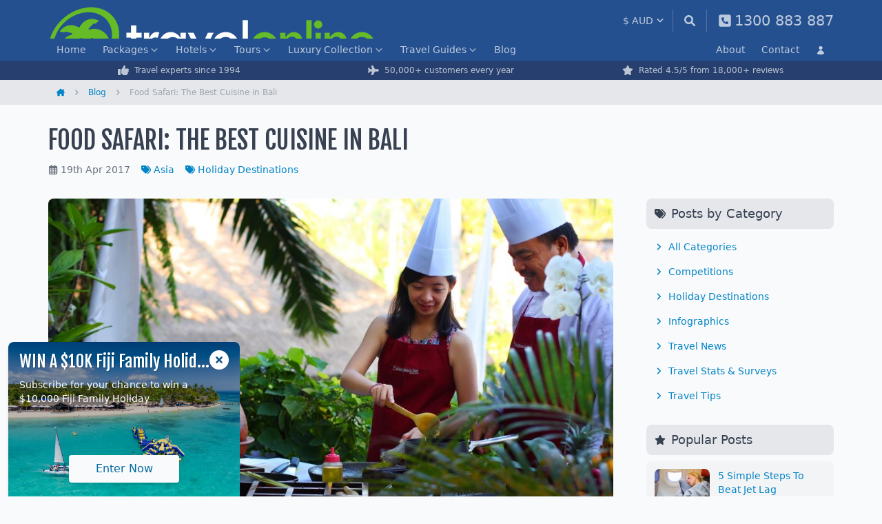

--- FILE ---
content_type: text/html; charset=UTF-8
request_url: https://www.travelonline.com/news/food-safari-best-cuisine-in-bali.html
body_size: 17229
content:
<!DOCTYPE html>
<html lang="en" class="" x-data x-bind:class="{ 'dark': $store.tol.darkMode }">
<head>
	<meta charset="utf-8">
	<meta name="viewport" content="width=device-width"/>
	<title>Food Safari: The Best Cuisine in Bali</title>
					<link rel="canonical" href="https://www.travelonline.com/news/food-safari-best-cuisine-in-bali.html" />
		<link rel="icon" href="/favicon.ico" sizes="48x48">
	<link rel="icon" href="/favicon.svg" sizes="any" type="image/svg+xml">
	<link rel="apple-touch-icon" href="/apple-touch-icon.png">
	<link rel="manifest" href="/manifest.json">
	<link rel="preconnect" href="https://fonts.googleapis.com">
	<link rel="preconnect" href="https://fonts.gstatic.com" crossorigin>
	<link rel="stylesheet" href="https://fonts.googleapis.com/css2?family=Fjalla+One&display=block">
	<link href="/compiled/tailwind.css?id=3aedbf2ea7817523b386f8ba6579331f" rel="stylesheet">
			<script>
	(function(i,s,o,g,r,a,m){i['GoogleAnalyticsObject']=r;i[r]=i[r]||function(){
	(i[r].q=i[r].q||[]).push(arguments)},i[r].l=1*new Date();a=s.createElement(o),
	m=s.getElementsByTagName(o)[0];a.async=1;a.src=g;m.parentNode.insertBefore(a,m)
	})(window,document,'script','//www.google-analytics.com/analytics.js','ga');

	ga('create', 'UA-2920037-1', { 'cookieDomain': 'travelonline.com' });
	ga('send', 'pageview');

	
	</script>

<!-- Google tag (gtag.js) -->
<script async src="https://www.googletagmanager.com/gtag/js?id=G-ZB02VWQ3CQ"></script>
<script>
  window.dataLayer = window.dataLayer || [];
  function gtag(){dataLayer.push(arguments);}
  gtag('js', new Date());

  gtag('config', 'G-ZB02VWQ3CQ');

	</script>
					<script>(function(w,d,t,r,u){var f,n,i;w[u]=w[u]||[],f=function(){var o={ti:"25062498"};o.q=w[u],w[u]=new UET(o),w[u].push("pageLoad")},n=d.createElement(t),n.src=r,n.async=1,n.onload=n.onreadystatechange=function(){var s=this.readyState;s&&s!=="loaded"&&s!=="complete"||(f(),n.onload=n.onreadystatechange=null)},i=d.getElementsByTagName(t)[0],i.parentNode.insertBefore(n,i)})(window,document,"script","//bat.bing.com/bat.js","uetq");</script>
			<script>
	!function(f,b,e,v,n,t,s){if(f.fbq)return;n=f.fbq=function(){n.callMethod?
	n.callMethod.apply(n,arguments):n.queue.push(arguments)};if(!f._fbq)f._fbq=n;
	n.push=n;n.loaded=!0;n.version='2.0';n.queue=[];t=b.createElement(e);t.async=!0;
	t.src=v;s=b.getElementsByTagName(e)[0];s.parentNode.insertBefore(t,s)}(window,
	document,'script','//connect.facebook.net/en_US/fbevents.js');
</script>
			<script type="text/javascript" src="//dynamic.criteo.com/js/ld/ld.js?a=116178" async="true"></script>
<script type="text/javascript">
	window.criteo_q = window.criteo_q || [];
</script>
			<!-- TikTok Pixel Code Start -->
<script>
!function(w, d, t) {
	w.TiktokAnalyticsObject = t;
	var ttq = w[t] = w[t] || [];
	ttq.methods = ["page", "track", "identify", "instances", "debug", "on", "off", "once", "ready", "alias", "group", "enableCookie", "disableCookie", "holdConsent", "revokeConsent", "grantConsent"], ttq.setAndDefer = function(t, e) {
		t[e] = function() {t.push([e].concat(Array.prototype.slice.call(arguments, 0)));}
	};
	for (var i = 0; i < ttq.methods.length; i++) ttq.setAndDefer(ttq, ttq.methods[i]);
	ttq.instance = function(t) {
		for (var e = ttq._i[t] || [], n = 0; n < ttq.methods.length; n++) ttq.setAndDefer(e, ttq.methods[n]);
		return e;
	},
	ttq.load = function(e, n) {
		var r = "https://analytics.tiktok.com/i18n/pixel/events.js", o = n && n.partner;
		ttq._i = ttq._i || {}, ttq._i[e] = [], ttq._i[e]._u = r, ttq._t = ttq._t || {}, ttq._t[e] = +new Date, ttq._o = ttq._o || {}, ttq._o[e] = n || {};
		n = document.createElement("script");
		n.type = "text/javascript", n.async = !0, n.src = r + "?sdkid=" + e + "&lib=" + t;
		e = document.getElementsByTagName("script")[0];
		e.parentNode.insertBefore(n, e);
	};
	ttq.load('D3MSSOBC77U93U3SV2PG');
	ttq.page();
}(window, document, 'ttq');
</script>
<!-- TikTok Pixel Code End -->
			</head>
<body
	class="bg-gray-50 md:overflow-visible text-gray-700 dark:bg-gray-800 dark:text-gray-400"
	x-bind:class="{ 'overflow-hidden': $store.tol.mobileNav }"
>
	<div id="app" class="xs:relative sm:relative min-h-screen flex flex-col">
					<event-tracking
				:has-fbq="true"
				:has-criteo="true"
				:has-tiktok="true"
				:fbq-event="[]"
				:criteo-events="[{&quot;event&quot;:&quot;viewPage&quot;}]"
				:tiktok-event="[]"
			></event-tracking>
											<header class="bg-blue-tol py-0.5">
	<div class="tol-container flex h-12 md:h-14 py-2">
		<button
			type="button"
			class="md:hidden flex items-center text-white opacity-70 pr-1 mr-2 self-center"
			x-on:click="$store.tol.toggleMobileNav()"
			aria-label="Main Menu"
			data-track-event="click"
			data-track-event-category="Header"
			data-track-event-type="Mobile Nav"
			data-track-event-action="Click"
		>
			<svg x-show="!$store.tol.mobileNav" xmlns="http://www.w3.org/2000/svg" viewBox="0 0 448 512" class="w-5 h-5 fill-current mr-1">
				<path d="M0 96C0 78.3 14.3 64 32 64H416c17.7 0 32 14.3 32 32s-14.3 32-32 32H32C14.3 128 0 113.7 0 96zM0 256c0-17.7 14.3-32 32-32H416c17.7 0 32 14.3 32 32s-14.3 32-32 32H32c-17.7 0-32-14.3-32-32zM448 416c0 17.7-14.3 32-32 32H32c-17.7 0-32-14.3-32-32s14.3-32 32-32H416c17.7 0 32 14.3 32 32z"/>
			</svg>
			<svg xmlns="http://www.w3.org/2000/svg" viewBox="0 0 384 512" class="w-5 h-5 fill-current mr-1 hidden" x-bind:class="{ 'hidden': ! $store.tol.mobileNav }">
				<path d="M342.6 150.6c12.5-12.5 12.5-32.8 0-45.3s-32.8-12.5-45.3 0L192 210.7 86.6 105.4c-12.5-12.5-32.8-12.5-45.3 0s-12.5 32.8 0 45.3L146.7 256 41.4 361.4c-12.5 12.5-12.5 32.8 0 45.3s32.8 12.5 45.3 0L192 301.3 297.4 406.6c12.5 12.5 32.8 12.5 45.3 0s12.5-32.8 0-45.3L237.3 256 342.6 150.6z"/>
			</svg>
		</button>
		<a
			href="/"
			class="block h-8 md:h-10 aspect-[4.75/1]"
			aria-label="Home"
			data-track-event="click"
			data-track-event-category="Header"
			data-track-event-type="Brand Logo Home"
			data-track-event-action="Click"
		>
			<img src="/assets/img/logo-white.png" alt="TravelOnline" class="w-full max-w-full" width="475" height="100">
		</a>
		<div class="flex ml-auto">
			<currency-select :currencies="{&quot;AUD&quot;:{&quot;code&quot;:&quot;AUD&quot;,&quot;rate&quot;:1,&quot;display&quot;:&quot;AU&quot;,&quot;symbol&quot;:&quot;$&quot;},&quot;CAD&quot;:{&quot;code&quot;:&quot;CAD&quot;,&quot;rate&quot;:1.070332,&quot;display&quot;:&quot;CA&quot;,&quot;symbol&quot;:&quot;$&quot;},&quot;EUR&quot;:{&quot;code&quot;:&quot;EUR&quot;,&quot;rate&quot;:1.730775,&quot;display&quot;:&quot;EU&quot;,&quot;symbol&quot;:&quot;\u20ac&quot;},&quot;GBP&quot;:{&quot;code&quot;:&quot;GBP&quot;,&quot;rate&quot;:1.9855897,&quot;display&quot;:&quot;GB&quot;,&quot;symbol&quot;:&quot;\u00a3&quot;},&quot;NZD&quot;:{&quot;code&quot;:&quot;NZD&quot;,&quot;rate&quot;:0.8645277,&quot;display&quot;:&quot;NZ&quot;,&quot;symbol&quot;:&quot;$&quot;},&quot;USD&quot;:{&quot;code&quot;:&quot;USD&quot;,&quot;rate&quot;:1.4797603,&quot;display&quot;:&quot;US&quot;,&quot;symbol&quot;:&quot;$&quot;}}"></currency-select>
			<a
				href="/search"
				class="flex items-center self-center border-l h-8 pl-4 pr-1 md:pr-4 border-white/30 text-sm text-white opacity-70"
				aria-label="Search"
				data-track-event="click"
				data-track-event-category="Header"
				data-track-event-type="Site Search"
				data-track-event-action="Click"
			>
				<svg xmlns="http://www.w3.org/2000/svg" viewBox="0 0 512 512" class="w-4 h-4 fill-current">
					<path d="M500.3 443.7l-119.7-119.7c27.22-40.41 40.65-90.9 33.46-144.7C401.8 87.79 326.8 13.32 235.2 1.723C99.01-15.51-15.51 99.01 1.724 235.2c11.6 91.64 86.08 166.7 177.6 178.9c53.8 7.189 104.3-6.236 144.7-33.46l119.7 119.7c15.62 15.62 40.95 15.62 56.57 0C515.9 484.7 515.9 459.3 500.3 443.7zM79.1 208c0-70.58 57.42-128 128-128s128 57.42 128 128c0 70.58-57.42 128-128 128S79.1 278.6 79.1 208z"></path>
				</svg>
			</a>
			<a
				href="https://www.travelonline.com/contact"
				class="hidden md:flex items-center text-white opacity-70 h-8 pl-4 text-[1.3rem] self-center border-l border-white/30"
				aria-label="Contact"
				data-track-event="click"
				data-track-event-category="Header"
				data-track-event-type="Phone Number"
				data-track-event-action="Click"
			>
				<svg xmlns="http://www.w3.org/2000/svg" viewBox="0 0 448 512" class="w-5 h-5 fill-current md:mr-1">
					<path d="M384 32H64C28.65 32 0 60.65 0 96v320c0 35.35 28.65 64 64 64h320c35.35 0 64-28.65 64-64V96C448 60.65 419.3 32 384 32zM351.6 321.5l-11.62 50.39c-1.633 7.125-7.9 12.11-15.24 12.11c-126.1 0-228.7-102.6-228.7-228.8c0-7.328 4.984-13.59 12.11-15.22l50.38-11.63c7.344-1.703 14.88 2.109 17.93 9.062l23.27 54.28c2.719 6.391 .8828 13.83-4.492 18.22L168.3 232c16.99 34.61 45.14 62.75 79.77 79.75l22.02-26.91c4.344-5.391 11.85-7.25 18.24-4.484l54.24 23.25C349.5 306.6 353.3 314.2 351.6 321.5z"></path>
				</svg>
				<span class="hidden md:block whitespace-nowrap">
					1300 883 887
				</span>
			</a>
		</div>
	</div>
</header>
		<div
	class="hidden absolute overflow-auto h-screen z-50 left-0 right-0 bottom-0 bg-blue-tol border-t border-white/10 top-12 mt-1 pb-36 peer-[.sale-banner]:top-20 peer-[.sale-banner]:mt-[0.5rem] peer-[.sale-banner]:pb-44 md:!block md:!top-0 md:!m-0 md:!p-0 md:relative md:h-auto md:overflow-visible md:border-0 md:z-auto"
	x-ref="mobileNav"
	x-init="$refs.mobileNav.classList.remove('hidden')"
	x-show="$store.tol.mobileNav"
	x-transition:enter="transition ease-out duration-200"
	x-transition:enter-start="opacity-0"
	x-transition:enter-end="opacity-100"
	x-transition:leave="transition ease-in duration-200"
	x-transition:leave-start="opacity-100"
	x-transition:leave-end="opacity-0"
>
	<div
		x-ref="mobileNavItems"
		x-init="$refs.mobileNavItems.classList.remove('hidden')"
		x-show="$store.tol.mobileNav"
		class="hidden md:!block"
		x-transition:enter="transition ease-out duration-200"
		x-transition:enter-start="-translate-y-2"
		x-transition:enter-end="translate-y-0"
		x-transition:leave="transition ease-in duration-200"
		x-transition:leave-start="translate-y-0"
		x-transition:leave-end="-translate-y-2"
	>
		<div class="bg-blue-tol mt-0 text-white md:-mt-1">
			<div class="tol-container">
				<div class="block justify-between items-stretch md:flex md:h-8">
											<dl class="block items-stretch text-sm md:flex">
																						<dd
		class="group md:flex items-stretch  md:hidden lg:flex  "
			>
		<a
			href="/"
			class="flex relative items-center whitespace-nowrap py-2.5 px-2 md:px-3 md:py-1.5 justify-between text-base border-b border-white/10 border-dashed group-last-of-type:border-none md:rounded-t text-white/70 md:text-sm md:border-none md:hover:bg-black/20 md:hover:text-white transition-all "
						data-track-event="click"
			data-track-event-category="Navbar"
			data-track-event-type="Home"
			data-track-event-action="Click"
		>
			Home
					</a>
			</dd>
															<dd
		class="group md:flex items-stretch    "
					x-data="{ open: false }"
			>
		<a
			href="/packages"
			class="flex relative items-center whitespace-nowrap py-2.5 px-2 md:px-3 md:py-1.5 justify-between text-base border-b border-white/10 border-dashed group-last-of-type:border-none md:rounded-t text-white/70 md:text-sm md:border-none md:hover:bg-black/20 md:hover:text-white transition-all "
							x-bind:class="open ? 'md:bg-white md:!text-blue-tol md:hover:bg-white md:hover:text-blue-tol md:focus:bg-white md:focus:text-blue-tol dark:md:bg-gray-900 dark:md:!text-white dark:md:hover:bg-gray-900 dark:md:hover:text-white dark:md:focus:bg-gray-900 dark:md:focus:text-white' : ''"
				x-on:click.prevent="open = !open"
						data-track-event="click"
			data-track-event-category="Navbar"
			data-track-event-type="Packages"
			data-track-event-action="Click"
		>
			Packages
							<svg
					class="fill-current opacity-70 w-3.5 h-3.5 pt-0.5 ml-0.5 transition-transform"
					x-bind:class="{'transform rotate-180': open }"
					xmlns="http://www.w3.org/2000/svg"
					viewBox="0 0 448 512"
				>
					<path d="M201.4 342.6c12.5 12.5 32.8 12.5 45.3 0l160-160c12.5-12.5 12.5-32.8 0-45.3s-32.8-12.5-45.3 0L224 274.7 86.6 137.4c-12.5-12.5-32.8-12.5-45.3 0s-12.5 32.8 0 45.3l160 160z" />
				</svg>
					</a>
					<div
				class="hidden md:mt-8 md:shadow-lg md:bg-white dark:bg-gray-900 md:absolute md:z-30 md:right-0 md:left-0"
				x-ref="item"
				x-init="$refs.item.classList.remove('hidden')"
				x-show="open"
				x-transition:enter="transition ease-out duration-200"
				x-transition:enter-start="opacity-0 -translate-y-1"
				x-transition:enter-end="opacity-100 translate-y-0"
				x-transition:leave="transition ease-in duration-150"
				x-transition:leave-start="opacity-100"
				x-transition:leave-end="opacity-0"
				x-on:click.outside="open = false"
			>
				<div class="md:px-4 md:tol-container md:grid md:gap-x-4 md:py-6 md:grid-cols-4">
											<dl>
																								<dt class="text-xs font-bold text-white/50 uppercase md:text-[0.9rem] md:font-semibold md:flex md:items-center md:text-gray-500 md:normal-case md:pt-2.5">
										<span
		class="block truncate py-2.5 border-b border-white/10 border-dashed md:flex-1 md:py-1.5 md:px-0 md:border-0 md:leading-snug pl-6"
	>Pacific Islands Holidays</span>
									</dt>
																																<dd class="text-base md:flex md:items-center md:text-[0.9rem]">
										<svg xmlns="http://www.w3.org/2000/svg" viewBox="0 0 320 512" class="fill-gray-400 w-2.5 h-2.5 mr-1.5 hidden md:block">
		<path d="M278.6 233.4c12.5 12.5 12.5 32.8 0 45.3l-160 160c-12.5 12.5-32.8 12.5-45.3 0s-12.5-32.8 0-45.3L210.7 256 73.4 118.6c-12.5-12.5-12.5-32.8 0-45.3s32.8-12.5 45.3 0l160 160z"/>
	</svg>
	<a
		href="/packages/fiji"
		class="block truncate py-2.5 justify-between border-b border-white/10 border-dashed text-white/70 md:flex-1 md:text-link md:py-1.5 md:px-0 md:border-0 md:leading-snug pl-10"
	>Fiji Packages</a>
									</dd>
																																<dd class="text-base md:flex md:items-center md:text-[0.9rem]">
										<svg xmlns="http://www.w3.org/2000/svg" viewBox="0 0 320 512" class="fill-gray-400 w-2.5 h-2.5 mr-1.5 hidden md:block">
		<path d="M278.6 233.4c12.5 12.5 12.5 32.8 0 45.3l-160 160c-12.5 12.5-32.8 12.5-45.3 0s-12.5-32.8 0-45.3L210.7 256 73.4 118.6c-12.5-12.5-12.5-32.8 0-45.3s32.8-12.5 45.3 0l160 160z"/>
	</svg>
	<a
		href="/packages/vanuatu"
		class="block truncate py-2.5 justify-between border-b border-white/10 border-dashed text-white/70 md:flex-1 md:text-link md:py-1.5 md:px-0 md:border-0 md:leading-snug pl-10"
	>Vanuatu Packages</a>
									</dd>
																																<dd class="text-base md:flex md:items-center md:text-[0.9rem]">
										<svg xmlns="http://www.w3.org/2000/svg" viewBox="0 0 320 512" class="fill-gray-400 w-2.5 h-2.5 mr-1.5 hidden md:block">
		<path d="M278.6 233.4c12.5 12.5 12.5 32.8 0 45.3l-160 160c-12.5 12.5-32.8 12.5-45.3 0s-12.5-32.8 0-45.3L210.7 256 73.4 118.6c-12.5-12.5-12.5-32.8 0-45.3s32.8-12.5 45.3 0l160 160z"/>
	</svg>
	<a
		href="/packages/cook-islands"
		class="block truncate py-2.5 justify-between border-b border-white/10 border-dashed text-white/70 md:flex-1 md:text-link md:py-1.5 md:px-0 md:border-0 md:leading-snug pl-10"
	>Cook Islands Packages</a>
									</dd>
																																<dd class="text-base md:flex md:items-center md:text-[0.9rem]">
										<svg xmlns="http://www.w3.org/2000/svg" viewBox="0 0 320 512" class="fill-gray-400 w-2.5 h-2.5 mr-1.5 hidden md:block">
		<path d="M278.6 233.4c12.5 12.5 12.5 32.8 0 45.3l-160 160c-12.5 12.5-32.8 12.5-45.3 0s-12.5-32.8 0-45.3L210.7 256 73.4 118.6c-12.5-12.5-12.5-32.8 0-45.3s32.8-12.5 45.3 0l160 160z"/>
	</svg>
	<a
		href="/packages/new-zealand"
		class="block truncate py-2.5 justify-between border-b border-white/10 border-dashed text-white/70 md:flex-1 md:text-link md:py-1.5 md:px-0 md:border-0 md:leading-snug pl-10"
	>New Zealand Packages</a>
									</dd>
																																<dd class="text-base md:flex md:items-center md:text-[0.9rem]">
										<svg xmlns="http://www.w3.org/2000/svg" viewBox="0 0 320 512" class="fill-gray-400 w-2.5 h-2.5 mr-1.5 hidden md:block">
		<path d="M278.6 233.4c12.5 12.5 12.5 32.8 0 45.3l-160 160c-12.5 12.5-32.8 12.5-45.3 0s-12.5-32.8 0-45.3L210.7 256 73.4 118.6c-12.5-12.5-12.5-32.8 0-45.3s32.8-12.5 45.3 0l160 160z"/>
	</svg>
	<a
		href="/packages/samoa"
		class="block truncate py-2.5 justify-between border-b border-white/10 border-dashed text-white/70 md:flex-1 md:text-link md:py-1.5 md:px-0 md:border-0 md:leading-snug pl-10"
	>Samoa Packages</a>
									</dd>
																																<dd class="text-base md:flex md:items-center md:text-[0.9rem]">
										<svg xmlns="http://www.w3.org/2000/svg" viewBox="0 0 320 512" class="fill-gray-400 w-2.5 h-2.5 mr-1.5 hidden md:block">
		<path d="M278.6 233.4c12.5 12.5 12.5 32.8 0 45.3l-160 160c-12.5 12.5-32.8 12.5-45.3 0s-12.5-32.8 0-45.3L210.7 256 73.4 118.6c-12.5-12.5-12.5-32.8 0-45.3s32.8-12.5 45.3 0l160 160z"/>
	</svg>
	<a
		href="/packages/hawaii"
		class="block truncate py-2.5 justify-between border-b border-white/10 border-dashed text-white/70 md:flex-1 md:text-link md:py-1.5 md:px-0 md:border-0 md:leading-snug pl-10"
	>Hawaii Packages</a>
									</dd>
																																<dd class="text-base md:flex md:items-center md:text-[0.9rem]">
										<svg xmlns="http://www.w3.org/2000/svg" viewBox="0 0 320 512" class="fill-gray-400 w-2.5 h-2.5 mr-1.5 hidden md:block">
		<path d="M278.6 233.4c12.5 12.5 12.5 32.8 0 45.3l-160 160c-12.5 12.5-32.8 12.5-45.3 0s-12.5-32.8 0-45.3L210.7 256 73.4 118.6c-12.5-12.5-12.5-32.8 0-45.3s32.8-12.5 45.3 0l160 160z"/>
	</svg>
	<a
		href="/packages/norfolk-island"
		class="block truncate py-2.5 justify-between border-b border-white/10 border-dashed text-white/70 md:flex-1 md:text-link md:py-1.5 md:px-0 md:border-0 md:leading-snug pl-10"
	>Norfolk Island Packages</a>
									</dd>
																					</dl>
											<dl>
																								<dt class="text-xs font-bold text-white/50 uppercase md:text-[0.9rem] md:font-semibold md:flex md:items-center md:text-gray-500 md:normal-case md:pt-2.5">
										<span
		class="block truncate py-2.5 border-b border-white/10 border-dashed md:flex-1 md:py-1.5 md:px-0 md:border-0 md:leading-snug pl-6"
	>Asia Holidays</span>
									</dt>
																																<dd class="text-base md:flex md:items-center md:text-[0.9rem]">
										<svg xmlns="http://www.w3.org/2000/svg" viewBox="0 0 320 512" class="fill-gray-400 w-2.5 h-2.5 mr-1.5 hidden md:block">
		<path d="M278.6 233.4c12.5 12.5 12.5 32.8 0 45.3l-160 160c-12.5 12.5-32.8 12.5-45.3 0s-12.5-32.8 0-45.3L210.7 256 73.4 118.6c-12.5-12.5-12.5-32.8 0-45.3s32.8-12.5 45.3 0l160 160z"/>
	</svg>
	<a
		href="/packages/bali"
		class="block truncate py-2.5 justify-between border-b border-white/10 border-dashed text-white/70 md:flex-1 md:text-link md:py-1.5 md:px-0 md:border-0 md:leading-snug pl-10"
	>Bali Packages</a>
									</dd>
																																<dd class="text-base md:flex md:items-center md:text-[0.9rem]">
										<svg xmlns="http://www.w3.org/2000/svg" viewBox="0 0 320 512" class="fill-gray-400 w-2.5 h-2.5 mr-1.5 hidden md:block">
		<path d="M278.6 233.4c12.5 12.5 12.5 32.8 0 45.3l-160 160c-12.5 12.5-32.8 12.5-45.3 0s-12.5-32.8 0-45.3L210.7 256 73.4 118.6c-12.5-12.5-12.5-32.8 0-45.3s32.8-12.5 45.3 0l160 160z"/>
	</svg>
	<a
		href="/packages/phuket"
		class="block truncate py-2.5 justify-between border-b border-white/10 border-dashed text-white/70 md:flex-1 md:text-link md:py-1.5 md:px-0 md:border-0 md:leading-snug pl-10"
	>Phuket Packages</a>
									</dd>
																																<dd class="text-base md:flex md:items-center md:text-[0.9rem]">
										<svg xmlns="http://www.w3.org/2000/svg" viewBox="0 0 320 512" class="fill-gray-400 w-2.5 h-2.5 mr-1.5 hidden md:block">
		<path d="M278.6 233.4c12.5 12.5 12.5 32.8 0 45.3l-160 160c-12.5 12.5-32.8 12.5-45.3 0s-12.5-32.8 0-45.3L210.7 256 73.4 118.6c-12.5-12.5-12.5-32.8 0-45.3s32.8-12.5 45.3 0l160 160z"/>
	</svg>
	<a
		href="/packages/thailand"
		class="block truncate py-2.5 justify-between border-b border-white/10 border-dashed text-white/70 md:flex-1 md:text-link md:py-1.5 md:px-0 md:border-0 md:leading-snug pl-10"
	>Thailand Packages</a>
									</dd>
																																<dd class="text-base md:flex md:items-center md:text-[0.9rem]">
										<svg xmlns="http://www.w3.org/2000/svg" viewBox="0 0 320 512" class="fill-gray-400 w-2.5 h-2.5 mr-1.5 hidden md:block">
		<path d="M278.6 233.4c12.5 12.5 12.5 32.8 0 45.3l-160 160c-12.5 12.5-32.8 12.5-45.3 0s-12.5-32.8 0-45.3L210.7 256 73.4 118.6c-12.5-12.5-12.5-32.8 0-45.3s32.8-12.5 45.3 0l160 160z"/>
	</svg>
	<a
		href="/packages/maldives"
		class="block truncate py-2.5 justify-between border-b border-white/10 border-dashed text-white/70 md:flex-1 md:text-link md:py-1.5 md:px-0 md:border-0 md:leading-snug pl-10"
	>Maldives Packages</a>
									</dd>
																																<dd class="text-base md:flex md:items-center md:text-[0.9rem]">
										<svg xmlns="http://www.w3.org/2000/svg" viewBox="0 0 320 512" class="fill-gray-400 w-2.5 h-2.5 mr-1.5 hidden md:block">
		<path d="M278.6 233.4c12.5 12.5 12.5 32.8 0 45.3l-160 160c-12.5 12.5-32.8 12.5-45.3 0s-12.5-32.8 0-45.3L210.7 256 73.4 118.6c-12.5-12.5-12.5-32.8 0-45.3s32.8-12.5 45.3 0l160 160z"/>
	</svg>
	<a
		href="/packages/singapore"
		class="block truncate py-2.5 justify-between border-b border-white/10 border-dashed text-white/70 md:flex-1 md:text-link md:py-1.5 md:px-0 md:border-0 md:leading-snug pl-10"
	>Singapore Packages</a>
									</dd>
																																<dd class="text-base md:flex md:items-center md:text-[0.9rem]">
										<svg xmlns="http://www.w3.org/2000/svg" viewBox="0 0 320 512" class="fill-gray-400 w-2.5 h-2.5 mr-1.5 hidden md:block">
		<path d="M278.6 233.4c12.5 12.5 12.5 32.8 0 45.3l-160 160c-12.5 12.5-32.8 12.5-45.3 0s-12.5-32.8 0-45.3L210.7 256 73.4 118.6c-12.5-12.5-12.5-32.8 0-45.3s32.8-12.5 45.3 0l160 160z"/>
	</svg>
	<a
		href="/packages/vietnam"
		class="block truncate py-2.5 justify-between border-b border-white/10 border-dashed text-white/70 md:flex-1 md:text-link md:py-1.5 md:px-0 md:border-0 md:leading-snug pl-10"
	>Vietnam Packages</a>
									</dd>
																					</dl>
											<dl>
																								<dt class="text-xs font-bold text-white/50 uppercase md:text-[0.9rem] md:font-semibold md:flex md:items-center md:text-gray-500 md:normal-case md:pt-2.5">
										<span
		class="block truncate py-2.5 border-b border-white/10 border-dashed md:flex-1 md:py-1.5 md:px-0 md:border-0 md:leading-snug pl-6"
	>Queensland Holidays</span>
									</dt>
																																<dd class="text-base md:flex md:items-center md:text-[0.9rem]">
										<svg xmlns="http://www.w3.org/2000/svg" viewBox="0 0 320 512" class="fill-gray-400 w-2.5 h-2.5 mr-1.5 hidden md:block">
		<path d="M278.6 233.4c12.5 12.5 12.5 32.8 0 45.3l-160 160c-12.5 12.5-32.8 12.5-45.3 0s-12.5-32.8 0-45.3L210.7 256 73.4 118.6c-12.5-12.5-12.5-32.8 0-45.3s32.8-12.5 45.3 0l160 160z"/>
	</svg>
	<a
		href="/packages/islands"
		class="block truncate py-2.5 justify-between border-b border-white/10 border-dashed text-white/70 md:flex-1 md:text-link md:py-1.5 md:px-0 md:border-0 md:leading-snug pl-10"
	>Queensland Islands Packages</a>
									</dd>
																																<dd class="text-base md:flex md:items-center md:text-[0.9rem]">
										<svg xmlns="http://www.w3.org/2000/svg" viewBox="0 0 320 512" class="fill-gray-400 w-2.5 h-2.5 mr-1.5 hidden md:block">
		<path d="M278.6 233.4c12.5 12.5 12.5 32.8 0 45.3l-160 160c-12.5 12.5-32.8 12.5-45.3 0s-12.5-32.8 0-45.3L210.7 256 73.4 118.6c-12.5-12.5-12.5-32.8 0-45.3s32.8-12.5 45.3 0l160 160z"/>
	</svg>
	<a
		href="/packages/north-queensland"
		class="block truncate py-2.5 justify-between border-b border-white/10 border-dashed text-white/70 md:flex-1 md:text-link md:py-1.5 md:px-0 md:border-0 md:leading-snug pl-10"
	>North Queensland Packages</a>
									</dd>
																																<dd class="text-base md:flex md:items-center md:text-[0.9rem]">
										<svg xmlns="http://www.w3.org/2000/svg" viewBox="0 0 320 512" class="fill-gray-400 w-2.5 h-2.5 mr-1.5 hidden md:block">
		<path d="M278.6 233.4c12.5 12.5 12.5 32.8 0 45.3l-160 160c-12.5 12.5-32.8 12.5-45.3 0s-12.5-32.8 0-45.3L210.7 256 73.4 118.6c-12.5-12.5-12.5-32.8 0-45.3s32.8-12.5 45.3 0l160 160z"/>
	</svg>
	<a
		href="/packages/port-douglas"
		class="block truncate py-2.5 justify-between border-b border-white/10 border-dashed text-white/70 md:flex-1 md:text-link md:py-1.5 md:px-0 md:border-0 md:leading-snug pl-10"
	>Port Douglas Packages</a>
									</dd>
																																<dd class="text-base md:flex md:items-center md:text-[0.9rem]">
										<svg xmlns="http://www.w3.org/2000/svg" viewBox="0 0 320 512" class="fill-gray-400 w-2.5 h-2.5 mr-1.5 hidden md:block">
		<path d="M278.6 233.4c12.5 12.5 12.5 32.8 0 45.3l-160 160c-12.5 12.5-32.8 12.5-45.3 0s-12.5-32.8 0-45.3L210.7 256 73.4 118.6c-12.5-12.5-12.5-32.8 0-45.3s32.8-12.5 45.3 0l160 160z"/>
	</svg>
	<a
		href="/packages/gold-coast"
		class="block truncate py-2.5 justify-between border-b border-white/10 border-dashed text-white/70 md:flex-1 md:text-link md:py-1.5 md:px-0 md:border-0 md:leading-snug pl-10"
	>Gold Coast Packages</a>
									</dd>
																																<dd class="text-base md:flex md:items-center md:text-[0.9rem]">
										<svg xmlns="http://www.w3.org/2000/svg" viewBox="0 0 320 512" class="fill-gray-400 w-2.5 h-2.5 mr-1.5 hidden md:block">
		<path d="M278.6 233.4c12.5 12.5 12.5 32.8 0 45.3l-160 160c-12.5 12.5-32.8 12.5-45.3 0s-12.5-32.8 0-45.3L210.7 256 73.4 118.6c-12.5-12.5-12.5-32.8 0-45.3s32.8-12.5 45.3 0l160 160z"/>
	</svg>
	<a
		href="/packages/sunshine-coast"
		class="block truncate py-2.5 justify-between border-b border-white/10 border-dashed text-white/70 md:flex-1 md:text-link md:py-1.5 md:px-0 md:border-0 md:leading-snug pl-10"
	>Sunshine Coast Packages</a>
									</dd>
																					</dl>
											<dl>
																								<dt class="text-xs font-bold text-white/50 uppercase md:text-[0.9rem] md:font-semibold md:flex md:items-center md:text-gray-500 md:normal-case md:pt-2.5">
										<span
		class="block truncate py-2.5 border-b border-white/10 border-dashed md:flex-1 md:py-1.5 md:px-0 md:border-0 md:leading-snug pl-6"
	>Other Australia Holidays</span>
									</dt>
																																<dd class="text-base md:flex md:items-center md:text-[0.9rem]">
										<svg xmlns="http://www.w3.org/2000/svg" viewBox="0 0 320 512" class="fill-gray-400 w-2.5 h-2.5 mr-1.5 hidden md:block">
		<path d="M278.6 233.4c12.5 12.5 12.5 32.8 0 45.3l-160 160c-12.5 12.5-32.8 12.5-45.3 0s-12.5-32.8 0-45.3L210.7 256 73.4 118.6c-12.5-12.5-12.5-32.8 0-45.3s32.8-12.5 45.3 0l160 160z"/>
	</svg>
	<a
		href="/packages/western-australia"
		class="block truncate py-2.5 justify-between border-b border-white/10 border-dashed text-white/70 md:flex-1 md:text-link md:py-1.5 md:px-0 md:border-0 md:leading-snug pl-10"
	>Western Australia Packages</a>
									</dd>
																																<dd class="text-base md:flex md:items-center md:text-[0.9rem]">
										<svg xmlns="http://www.w3.org/2000/svg" viewBox="0 0 320 512" class="fill-gray-400 w-2.5 h-2.5 mr-1.5 hidden md:block">
		<path d="M278.6 233.4c12.5 12.5 12.5 32.8 0 45.3l-160 160c-12.5 12.5-32.8 12.5-45.3 0s-12.5-32.8 0-45.3L210.7 256 73.4 118.6c-12.5-12.5-12.5-32.8 0-45.3s32.8-12.5 45.3 0l160 160z"/>
	</svg>
	<a
		href="/packages/northern-territory"
		class="block truncate py-2.5 justify-between border-b border-white/10 border-dashed text-white/70 md:flex-1 md:text-link md:py-1.5 md:px-0 md:border-0 md:leading-snug pl-10"
	>Northern Territory Packages</a>
									</dd>
																																<dd class="text-base md:flex md:items-center md:text-[0.9rem]">
										<svg xmlns="http://www.w3.org/2000/svg" viewBox="0 0 320 512" class="fill-gray-400 w-2.5 h-2.5 mr-1.5 hidden md:block">
		<path d="M278.6 233.4c12.5 12.5 12.5 32.8 0 45.3l-160 160c-12.5 12.5-32.8 12.5-45.3 0s-12.5-32.8 0-45.3L210.7 256 73.4 118.6c-12.5-12.5-12.5-32.8 0-45.3s32.8-12.5 45.3 0l160 160z"/>
	</svg>
	<a
		href="/packages/hunter-valley"
		class="block truncate py-2.5 justify-between border-b border-white/10 border-dashed text-white/70 md:flex-1 md:text-link md:py-1.5 md:px-0 md:border-0 md:leading-snug pl-10"
	>Hunter Valley Packages</a>
									</dd>
																																<dd class="text-base md:flex md:items-center md:text-[0.9rem]">
										<svg xmlns="http://www.w3.org/2000/svg" viewBox="0 0 320 512" class="fill-gray-400 w-2.5 h-2.5 mr-1.5 hidden md:block">
		<path d="M278.6 233.4c12.5 12.5 12.5 32.8 0 45.3l-160 160c-12.5 12.5-32.8 12.5-45.3 0s-12.5-32.8 0-45.3L210.7 256 73.4 118.6c-12.5-12.5-12.5-32.8 0-45.3s32.8-12.5 45.3 0l160 160z"/>
	</svg>
	<a
		href="/packages/nsw-coast"
		class="block truncate py-2.5 justify-between border-b border-white/10 border-dashed text-white/70 md:flex-1 md:text-link md:py-1.5 md:px-0 md:border-0 md:leading-snug pl-10"
	>NSW Coast Packages</a>
									</dd>
																					</dl>
											<dl>
																								<dd class="mt-2.5 h-8 hidden md:block"></dd>
																																<dd class="text-base md:flex md:items-center md:text-[0.9rem]">
										<svg xmlns="http://www.w3.org/2000/svg" viewBox="0 0 320 512" class="fill-gray-400 w-2.5 h-2.5 mr-1.5 hidden md:block">
		<path d="M278.6 233.4c12.5 12.5 12.5 32.8 0 45.3l-160 160c-12.5 12.5-32.8 12.5-45.3 0s-12.5-32.8 0-45.3L210.7 256 73.4 118.6c-12.5-12.5-12.5-32.8 0-45.3s32.8-12.5 45.3 0l160 160z"/>
	</svg>
	<a
		href="/packages"
		class="block truncate py-2.5 justify-between border-b border-white/10 border-dashed text-white/70 md:flex-1 md:text-link md:py-1.5 md:px-0 md:border-0 md:leading-snug pl-10"
	>All Holiday Packages</a>
									</dd>
																					</dl>
									</div>
			</div>
			</dd>
															<dd
		class="group md:flex items-stretch    "
					x-data="{ open: false }"
			>
		<a
			href="/accommodation"
			class="flex relative items-center whitespace-nowrap py-2.5 px-2 md:px-3 md:py-1.5 justify-between text-base border-b border-white/10 border-dashed group-last-of-type:border-none md:rounded-t text-white/70 md:text-sm md:border-none md:hover:bg-black/20 md:hover:text-white transition-all "
							x-bind:class="open ? 'md:bg-white md:!text-blue-tol md:hover:bg-white md:hover:text-blue-tol md:focus:bg-white md:focus:text-blue-tol dark:md:bg-gray-900 dark:md:!text-white dark:md:hover:bg-gray-900 dark:md:hover:text-white dark:md:focus:bg-gray-900 dark:md:focus:text-white' : ''"
				x-on:click.prevent="open = !open"
						data-track-event="click"
			data-track-event-category="Navbar"
			data-track-event-type="Hotels"
			data-track-event-action="Click"
		>
			Hotels
							<svg
					class="fill-current opacity-70 w-3.5 h-3.5 pt-0.5 ml-0.5 transition-transform"
					x-bind:class="{'transform rotate-180': open }"
					xmlns="http://www.w3.org/2000/svg"
					viewBox="0 0 448 512"
				>
					<path d="M201.4 342.6c12.5 12.5 32.8 12.5 45.3 0l160-160c12.5-12.5 12.5-32.8 0-45.3s-32.8-12.5-45.3 0L224 274.7 86.6 137.4c-12.5-12.5-32.8-12.5-45.3 0s-12.5 32.8 0 45.3l160 160z" />
				</svg>
					</a>
					<div
				class="hidden md:mt-8 md:shadow-lg md:bg-white dark:bg-gray-900 md:absolute md:z-30 md:right-0 md:left-0"
				x-ref="item"
				x-init="$refs.item.classList.remove('hidden')"
				x-show="open"
				x-transition:enter="transition ease-out duration-200"
				x-transition:enter-start="opacity-0 -translate-y-1"
				x-transition:enter-end="opacity-100 translate-y-0"
				x-transition:leave="transition ease-in duration-150"
				x-transition:leave-start="opacity-100"
				x-transition:leave-end="opacity-0"
				x-on:click.outside="open = false"
			>
				<div class="md:px-4 md:tol-container md:grid md:gap-x-4 md:py-6 md:grid-cols-4">
											<dl>
																								<dt class="text-xs font-bold text-white/50 uppercase md:text-[0.9rem] md:font-semibold md:flex md:items-center md:text-gray-500 md:normal-case md:pt-2.5">
										<span
		class="block truncate py-2.5 border-b border-white/10 border-dashed md:flex-1 md:py-1.5 md:px-0 md:border-0 md:leading-snug pl-6"
	>Pacific Island Accommodation</span>
									</dt>
																																<dd class="text-base md:flex md:items-center md:text-[0.9rem]">
										<svg xmlns="http://www.w3.org/2000/svg" viewBox="0 0 320 512" class="fill-gray-400 w-2.5 h-2.5 mr-1.5 hidden md:block">
		<path d="M278.6 233.4c12.5 12.5 12.5 32.8 0 45.3l-160 160c-12.5 12.5-32.8 12.5-45.3 0s-12.5-32.8 0-45.3L210.7 256 73.4 118.6c-12.5-12.5-12.5-32.8 0-45.3s32.8-12.5 45.3 0l160 160z"/>
	</svg>
	<a
		href="/fiji/accommodation"
		class="block truncate py-2.5 justify-between border-b border-white/10 border-dashed text-white/70 md:flex-1 md:text-link md:py-1.5 md:px-0 md:border-0 md:leading-snug pl-10"
	>Fiji Hotels</a>
									</dd>
																																<dd class="text-base md:flex md:items-center md:text-[0.9rem]">
										<svg xmlns="http://www.w3.org/2000/svg" viewBox="0 0 320 512" class="fill-gray-400 w-2.5 h-2.5 mr-1.5 hidden md:block">
		<path d="M278.6 233.4c12.5 12.5 12.5 32.8 0 45.3l-160 160c-12.5 12.5-32.8 12.5-45.3 0s-12.5-32.8 0-45.3L210.7 256 73.4 118.6c-12.5-12.5-12.5-32.8 0-45.3s32.8-12.5 45.3 0l160 160z"/>
	</svg>
	<a
		href="/vanuatu/accommodation"
		class="block truncate py-2.5 justify-between border-b border-white/10 border-dashed text-white/70 md:flex-1 md:text-link md:py-1.5 md:px-0 md:border-0 md:leading-snug pl-10"
	>Vanuatu Hotels</a>
									</dd>
																																<dd class="text-base md:flex md:items-center md:text-[0.9rem]">
										<svg xmlns="http://www.w3.org/2000/svg" viewBox="0 0 320 512" class="fill-gray-400 w-2.5 h-2.5 mr-1.5 hidden md:block">
		<path d="M278.6 233.4c12.5 12.5 12.5 32.8 0 45.3l-160 160c-12.5 12.5-32.8 12.5-45.3 0s-12.5-32.8 0-45.3L210.7 256 73.4 118.6c-12.5-12.5-12.5-32.8 0-45.3s32.8-12.5 45.3 0l160 160z"/>
	</svg>
	<a
		href="/cook-islands/accommodation"
		class="block truncate py-2.5 justify-between border-b border-white/10 border-dashed text-white/70 md:flex-1 md:text-link md:py-1.5 md:px-0 md:border-0 md:leading-snug pl-10"
	>Cook Islands Hotels</a>
									</dd>
																																<dd class="text-base md:flex md:items-center md:text-[0.9rem]">
										<svg xmlns="http://www.w3.org/2000/svg" viewBox="0 0 320 512" class="fill-gray-400 w-2.5 h-2.5 mr-1.5 hidden md:block">
		<path d="M278.6 233.4c12.5 12.5 12.5 32.8 0 45.3l-160 160c-12.5 12.5-32.8 12.5-45.3 0s-12.5-32.8 0-45.3L210.7 256 73.4 118.6c-12.5-12.5-12.5-32.8 0-45.3s32.8-12.5 45.3 0l160 160z"/>
	</svg>
	<a
		href="/new-zealand/accommodation"
		class="block truncate py-2.5 justify-between border-b border-white/10 border-dashed text-white/70 md:flex-1 md:text-link md:py-1.5 md:px-0 md:border-0 md:leading-snug pl-10"
	>New Zealand Hotels</a>
									</dd>
																																<dd class="text-base md:flex md:items-center md:text-[0.9rem]">
										<svg xmlns="http://www.w3.org/2000/svg" viewBox="0 0 320 512" class="fill-gray-400 w-2.5 h-2.5 mr-1.5 hidden md:block">
		<path d="M278.6 233.4c12.5 12.5 12.5 32.8 0 45.3l-160 160c-12.5 12.5-32.8 12.5-45.3 0s-12.5-32.8 0-45.3L210.7 256 73.4 118.6c-12.5-12.5-12.5-32.8 0-45.3s32.8-12.5 45.3 0l160 160z"/>
	</svg>
	<a
		href="/samoa/accommodation"
		class="block truncate py-2.5 justify-between border-b border-white/10 border-dashed text-white/70 md:flex-1 md:text-link md:py-1.5 md:px-0 md:border-0 md:leading-snug pl-10"
	>Samoa Hotels</a>
									</dd>
																																<dd class="text-base md:flex md:items-center md:text-[0.9rem]">
										<svg xmlns="http://www.w3.org/2000/svg" viewBox="0 0 320 512" class="fill-gray-400 w-2.5 h-2.5 mr-1.5 hidden md:block">
		<path d="M278.6 233.4c12.5 12.5 12.5 32.8 0 45.3l-160 160c-12.5 12.5-32.8 12.5-45.3 0s-12.5-32.8 0-45.3L210.7 256 73.4 118.6c-12.5-12.5-12.5-32.8 0-45.3s32.8-12.5 45.3 0l160 160z"/>
	</svg>
	<a
		href="/hawaii/accommodation"
		class="block truncate py-2.5 justify-between border-b border-white/10 border-dashed text-white/70 md:flex-1 md:text-link md:py-1.5 md:px-0 md:border-0 md:leading-snug pl-10"
	>Hawaii Hotels</a>
									</dd>
																																<dd class="text-base md:flex md:items-center md:text-[0.9rem]">
										<svg xmlns="http://www.w3.org/2000/svg" viewBox="0 0 320 512" class="fill-gray-400 w-2.5 h-2.5 mr-1.5 hidden md:block">
		<path d="M278.6 233.4c12.5 12.5 12.5 32.8 0 45.3l-160 160c-12.5 12.5-32.8 12.5-45.3 0s-12.5-32.8 0-45.3L210.7 256 73.4 118.6c-12.5-12.5-12.5-32.8 0-45.3s32.8-12.5 45.3 0l160 160z"/>
	</svg>
	<a
		href="/norfolk-island/accommodation"
		class="block truncate py-2.5 justify-between border-b border-white/10 border-dashed text-white/70 md:flex-1 md:text-link md:py-1.5 md:px-0 md:border-0 md:leading-snug pl-10"
	>Norfolk Island Hotels</a>
									</dd>
																					</dl>
											<dl>
																								<dt class="text-xs font-bold text-white/50 uppercase md:text-[0.9rem] md:font-semibold md:flex md:items-center md:text-gray-500 md:normal-case md:pt-2.5">
										<span
		class="block truncate py-2.5 border-b border-white/10 border-dashed md:flex-1 md:py-1.5 md:px-0 md:border-0 md:leading-snug pl-6"
	>Asia Accommodation</span>
									</dt>
																																<dd class="text-base md:flex md:items-center md:text-[0.9rem]">
										<svg xmlns="http://www.w3.org/2000/svg" viewBox="0 0 320 512" class="fill-gray-400 w-2.5 h-2.5 mr-1.5 hidden md:block">
		<path d="M278.6 233.4c12.5 12.5 12.5 32.8 0 45.3l-160 160c-12.5 12.5-32.8 12.5-45.3 0s-12.5-32.8 0-45.3L210.7 256 73.4 118.6c-12.5-12.5-12.5-32.8 0-45.3s32.8-12.5 45.3 0l160 160z"/>
	</svg>
	<a
		href="/bali/accommodation"
		class="block truncate py-2.5 justify-between border-b border-white/10 border-dashed text-white/70 md:flex-1 md:text-link md:py-1.5 md:px-0 md:border-0 md:leading-snug pl-10"
	>Bali Hotels</a>
									</dd>
																																<dd class="text-base md:flex md:items-center md:text-[0.9rem]">
										<svg xmlns="http://www.w3.org/2000/svg" viewBox="0 0 320 512" class="fill-gray-400 w-2.5 h-2.5 mr-1.5 hidden md:block">
		<path d="M278.6 233.4c12.5 12.5 12.5 32.8 0 45.3l-160 160c-12.5 12.5-32.8 12.5-45.3 0s-12.5-32.8 0-45.3L210.7 256 73.4 118.6c-12.5-12.5-12.5-32.8 0-45.3s32.8-12.5 45.3 0l160 160z"/>
	</svg>
	<a
		href="/phuket/accommodation"
		class="block truncate py-2.5 justify-between border-b border-white/10 border-dashed text-white/70 md:flex-1 md:text-link md:py-1.5 md:px-0 md:border-0 md:leading-snug pl-10"
	>Phuket Hotels</a>
									</dd>
																																<dd class="text-base md:flex md:items-center md:text-[0.9rem]">
										<svg xmlns="http://www.w3.org/2000/svg" viewBox="0 0 320 512" class="fill-gray-400 w-2.5 h-2.5 mr-1.5 hidden md:block">
		<path d="M278.6 233.4c12.5 12.5 12.5 32.8 0 45.3l-160 160c-12.5 12.5-32.8 12.5-45.3 0s-12.5-32.8 0-45.3L210.7 256 73.4 118.6c-12.5-12.5-12.5-32.8 0-45.3s32.8-12.5 45.3 0l160 160z"/>
	</svg>
	<a
		href="/thailand/accommodation"
		class="block truncate py-2.5 justify-between border-b border-white/10 border-dashed text-white/70 md:flex-1 md:text-link md:py-1.5 md:px-0 md:border-0 md:leading-snug pl-10"
	>Thailand Hotels</a>
									</dd>
																																<dd class="text-base md:flex md:items-center md:text-[0.9rem]">
										<svg xmlns="http://www.w3.org/2000/svg" viewBox="0 0 320 512" class="fill-gray-400 w-2.5 h-2.5 mr-1.5 hidden md:block">
		<path d="M278.6 233.4c12.5 12.5 12.5 32.8 0 45.3l-160 160c-12.5 12.5-32.8 12.5-45.3 0s-12.5-32.8 0-45.3L210.7 256 73.4 118.6c-12.5-12.5-12.5-32.8 0-45.3s32.8-12.5 45.3 0l160 160z"/>
	</svg>
	<a
		href="/maldives/accommodation"
		class="block truncate py-2.5 justify-between border-b border-white/10 border-dashed text-white/70 md:flex-1 md:text-link md:py-1.5 md:px-0 md:border-0 md:leading-snug pl-10"
	>Maldives Hotels</a>
									</dd>
																																<dd class="text-base md:flex md:items-center md:text-[0.9rem]">
										<svg xmlns="http://www.w3.org/2000/svg" viewBox="0 0 320 512" class="fill-gray-400 w-2.5 h-2.5 mr-1.5 hidden md:block">
		<path d="M278.6 233.4c12.5 12.5 12.5 32.8 0 45.3l-160 160c-12.5 12.5-32.8 12.5-45.3 0s-12.5-32.8 0-45.3L210.7 256 73.4 118.6c-12.5-12.5-12.5-32.8 0-45.3s32.8-12.5 45.3 0l160 160z"/>
	</svg>
	<a
		href="/singapore/accommodation"
		class="block truncate py-2.5 justify-between border-b border-white/10 border-dashed text-white/70 md:flex-1 md:text-link md:py-1.5 md:px-0 md:border-0 md:leading-snug pl-10"
	>Singapore Hotels</a>
									</dd>
																																<dd class="text-base md:flex md:items-center md:text-[0.9rem]">
										<svg xmlns="http://www.w3.org/2000/svg" viewBox="0 0 320 512" class="fill-gray-400 w-2.5 h-2.5 mr-1.5 hidden md:block">
		<path d="M278.6 233.4c12.5 12.5 12.5 32.8 0 45.3l-160 160c-12.5 12.5-32.8 12.5-45.3 0s-12.5-32.8 0-45.3L210.7 256 73.4 118.6c-12.5-12.5-12.5-32.8 0-45.3s32.8-12.5 45.3 0l160 160z"/>
	</svg>
	<a
		href="/vietnam/accommodation"
		class="block truncate py-2.5 justify-between border-b border-white/10 border-dashed text-white/70 md:flex-1 md:text-link md:py-1.5 md:px-0 md:border-0 md:leading-snug pl-10"
	>Vietnam Hotels</a>
									</dd>
																					</dl>
											<dl>
																								<dt class="text-xs font-bold text-white/50 uppercase md:text-[0.9rem] md:font-semibold md:flex md:items-center md:text-gray-500 md:normal-case md:pt-2.5">
										<span
		class="block truncate py-2.5 border-b border-white/10 border-dashed md:flex-1 md:py-1.5 md:px-0 md:border-0 md:leading-snug pl-6"
	>Queensland Accommodation</span>
									</dt>
																																<dd class="text-base md:flex md:items-center md:text-[0.9rem]">
										<svg xmlns="http://www.w3.org/2000/svg" viewBox="0 0 320 512" class="fill-gray-400 w-2.5 h-2.5 mr-1.5 hidden md:block">
		<path d="M278.6 233.4c12.5 12.5 12.5 32.8 0 45.3l-160 160c-12.5 12.5-32.8 12.5-45.3 0s-12.5-32.8 0-45.3L210.7 256 73.4 118.6c-12.5-12.5-12.5-32.8 0-45.3s32.8-12.5 45.3 0l160 160z"/>
	</svg>
	<a
		href="/tropical-north-queensland/accommodation.html"
		class="block truncate py-2.5 justify-between border-b border-white/10 border-dashed text-white/70 md:flex-1 md:text-link md:py-1.5 md:px-0 md:border-0 md:leading-snug pl-10"
	>North Queensland Hotels</a>
									</dd>
																																<dd class="text-base md:flex md:items-center md:text-[0.9rem]">
										<svg xmlns="http://www.w3.org/2000/svg" viewBox="0 0 320 512" class="fill-gray-400 w-2.5 h-2.5 mr-1.5 hidden md:block">
		<path d="M278.6 233.4c12.5 12.5 12.5 32.8 0 45.3l-160 160c-12.5 12.5-32.8 12.5-45.3 0s-12.5-32.8 0-45.3L210.7 256 73.4 118.6c-12.5-12.5-12.5-32.8 0-45.3s32.8-12.5 45.3 0l160 160z"/>
	</svg>
	<a
		href="/port-douglas/accommodation"
		class="block truncate py-2.5 justify-between border-b border-white/10 border-dashed text-white/70 md:flex-1 md:text-link md:py-1.5 md:px-0 md:border-0 md:leading-snug pl-10"
	>Port Douglas Hotels</a>
									</dd>
																																<dd class="text-base md:flex md:items-center md:text-[0.9rem]">
										<svg xmlns="http://www.w3.org/2000/svg" viewBox="0 0 320 512" class="fill-gray-400 w-2.5 h-2.5 mr-1.5 hidden md:block">
		<path d="M278.6 233.4c12.5 12.5 12.5 32.8 0 45.3l-160 160c-12.5 12.5-32.8 12.5-45.3 0s-12.5-32.8 0-45.3L210.7 256 73.4 118.6c-12.5-12.5-12.5-32.8 0-45.3s32.8-12.5 45.3 0l160 160z"/>
	</svg>
	<a
		href="/gold-coast/accommodation"
		class="block truncate py-2.5 justify-between border-b border-white/10 border-dashed text-white/70 md:flex-1 md:text-link md:py-1.5 md:px-0 md:border-0 md:leading-snug pl-10"
	>Gold Coast Hotels</a>
									</dd>
																																<dd class="text-base md:flex md:items-center md:text-[0.9rem]">
										<svg xmlns="http://www.w3.org/2000/svg" viewBox="0 0 320 512" class="fill-gray-400 w-2.5 h-2.5 mr-1.5 hidden md:block">
		<path d="M278.6 233.4c12.5 12.5 12.5 32.8 0 45.3l-160 160c-12.5 12.5-32.8 12.5-45.3 0s-12.5-32.8 0-45.3L210.7 256 73.4 118.6c-12.5-12.5-12.5-32.8 0-45.3s32.8-12.5 45.3 0l160 160z"/>
	</svg>
	<a
		href="/sunshine-coast/accommodation"
		class="block truncate py-2.5 justify-between border-b border-white/10 border-dashed text-white/70 md:flex-1 md:text-link md:py-1.5 md:px-0 md:border-0 md:leading-snug pl-10"
	>Sunshine Coast Hotels</a>
									</dd>
																																<dd class="text-base md:flex md:items-center md:text-[0.9rem]">
										<svg xmlns="http://www.w3.org/2000/svg" viewBox="0 0 320 512" class="fill-gray-400 w-2.5 h-2.5 mr-1.5 hidden md:block">
		<path d="M278.6 233.4c12.5 12.5 12.5 32.8 0 45.3l-160 160c-12.5 12.5-32.8 12.5-45.3 0s-12.5-32.8 0-45.3L210.7 256 73.4 118.6c-12.5-12.5-12.5-32.8 0-45.3s32.8-12.5 45.3 0l160 160z"/>
	</svg>
	<a
		href="/hamilton-island/accommodation"
		class="block truncate py-2.5 justify-between border-b border-white/10 border-dashed text-white/70 md:flex-1 md:text-link md:py-1.5 md:px-0 md:border-0 md:leading-snug pl-10"
	>Hamilton Island Resorts</a>
									</dd>
																																<dd class="text-base md:flex md:items-center md:text-[0.9rem]">
										<svg xmlns="http://www.w3.org/2000/svg" viewBox="0 0 320 512" class="fill-gray-400 w-2.5 h-2.5 mr-1.5 hidden md:block">
		<path d="M278.6 233.4c12.5 12.5 12.5 32.8 0 45.3l-160 160c-12.5 12.5-32.8 12.5-45.3 0s-12.5-32.8 0-45.3L210.7 256 73.4 118.6c-12.5-12.5-12.5-32.8 0-45.3s32.8-12.5 45.3 0l160 160z"/>
	</svg>
	<a
		href="/packages/daydream-island/daydream-island-resort-1137"
		class="block truncate py-2.5 justify-between border-b border-white/10 border-dashed text-white/70 md:flex-1 md:text-link md:py-1.5 md:px-0 md:border-0 md:leading-snug pl-10"
	>Daydream Island Resort</a>
									</dd>
																																<dd class="text-base md:flex md:items-center md:text-[0.9rem]">
										<svg xmlns="http://www.w3.org/2000/svg" viewBox="0 0 320 512" class="fill-gray-400 w-2.5 h-2.5 mr-1.5 hidden md:block">
		<path d="M278.6 233.4c12.5 12.5 12.5 32.8 0 45.3l-160 160c-12.5 12.5-32.8 12.5-45.3 0s-12.5-32.8 0-45.3L210.7 256 73.4 118.6c-12.5-12.5-12.5-32.8 0-45.3s32.8-12.5 45.3 0l160 160z"/>
	</svg>
	<a
		href="/packages/hayman-island/intercontinental-hayman-great-barrier-reef-1152"
		class="block truncate py-2.5 justify-between border-b border-white/10 border-dashed text-white/70 md:flex-1 md:text-link md:py-1.5 md:px-0 md:border-0 md:leading-snug pl-10"
	>Hayman Island Resort</a>
									</dd>
																																<dd class="text-base md:flex md:items-center md:text-[0.9rem]">
										<svg xmlns="http://www.w3.org/2000/svg" viewBox="0 0 320 512" class="fill-gray-400 w-2.5 h-2.5 mr-1.5 hidden md:block">
		<path d="M278.6 233.4c12.5 12.5 12.5 32.8 0 45.3l-160 160c-12.5 12.5-32.8 12.5-45.3 0s-12.5-32.8 0-45.3L210.7 256 73.4 118.6c-12.5-12.5-12.5-32.8 0-45.3s32.8-12.5 45.3 0l160 160z"/>
	</svg>
	<a
		href="/packages/heron-island/heron-island-1153"
		class="block truncate py-2.5 justify-between border-b border-white/10 border-dashed text-white/70 md:flex-1 md:text-link md:py-1.5 md:px-0 md:border-0 md:leading-snug pl-10"
	>Heron Island Resort</a>
									</dd>
																					</dl>
											<dl>
																								<dt class="text-xs font-bold text-white/50 uppercase md:text-[0.9rem] md:font-semibold md:flex md:items-center md:text-gray-500 md:normal-case md:pt-2.5">
										<span
		class="block truncate py-2.5 border-b border-white/10 border-dashed md:flex-1 md:py-1.5 md:px-0 md:border-0 md:leading-snug pl-6"
	>Other Australia Accommodation</span>
									</dt>
																																<dd class="text-base md:flex md:items-center md:text-[0.9rem]">
										<svg xmlns="http://www.w3.org/2000/svg" viewBox="0 0 320 512" class="fill-gray-400 w-2.5 h-2.5 mr-1.5 hidden md:block">
		<path d="M278.6 233.4c12.5 12.5 12.5 32.8 0 45.3l-160 160c-12.5 12.5-32.8 12.5-45.3 0s-12.5-32.8 0-45.3L210.7 256 73.4 118.6c-12.5-12.5-12.5-32.8 0-45.3s32.8-12.5 45.3 0l160 160z"/>
	</svg>
	<a
		href="/western-australia/accommodation"
		class="block truncate py-2.5 justify-between border-b border-white/10 border-dashed text-white/70 md:flex-1 md:text-link md:py-1.5 md:px-0 md:border-0 md:leading-snug pl-10"
	>Western Australia Hotels</a>
									</dd>
																																<dd class="text-base md:flex md:items-center md:text-[0.9rem]">
										<svg xmlns="http://www.w3.org/2000/svg" viewBox="0 0 320 512" class="fill-gray-400 w-2.5 h-2.5 mr-1.5 hidden md:block">
		<path d="M278.6 233.4c12.5 12.5 12.5 32.8 0 45.3l-160 160c-12.5 12.5-32.8 12.5-45.3 0s-12.5-32.8 0-45.3L210.7 256 73.4 118.6c-12.5-12.5-12.5-32.8 0-45.3s32.8-12.5 45.3 0l160 160z"/>
	</svg>
	<a
		href="/northern-territory/ayers-rock-uluru/accommodation.html"
		class="block truncate py-2.5 justify-between border-b border-white/10 border-dashed text-white/70 md:flex-1 md:text-link md:py-1.5 md:px-0 md:border-0 md:leading-snug pl-10"
	>Uluru Hotels</a>
									</dd>
																																<dd class="text-base md:flex md:items-center md:text-[0.9rem]">
										<svg xmlns="http://www.w3.org/2000/svg" viewBox="0 0 320 512" class="fill-gray-400 w-2.5 h-2.5 mr-1.5 hidden md:block">
		<path d="M278.6 233.4c12.5 12.5 12.5 32.8 0 45.3l-160 160c-12.5 12.5-32.8 12.5-45.3 0s-12.5-32.8 0-45.3L210.7 256 73.4 118.6c-12.5-12.5-12.5-32.8 0-45.3s32.8-12.5 45.3 0l160 160z"/>
	</svg>
	<a
		href="/new-south-wales/hunter-valley/accommodation"
		class="block truncate py-2.5 justify-between border-b border-white/10 border-dashed text-white/70 md:flex-1 md:text-link md:py-1.5 md:px-0 md:border-0 md:leading-snug pl-10"
	>Hunter Valley Hotels</a>
									</dd>
																																<dd class="text-base md:flex md:items-center md:text-[0.9rem]">
										<svg xmlns="http://www.w3.org/2000/svg" viewBox="0 0 320 512" class="fill-gray-400 w-2.5 h-2.5 mr-1.5 hidden md:block">
		<path d="M278.6 233.4c12.5 12.5 12.5 32.8 0 45.3l-160 160c-12.5 12.5-32.8 12.5-45.3 0s-12.5-32.8 0-45.3L210.7 256 73.4 118.6c-12.5-12.5-12.5-32.8 0-45.3s32.8-12.5 45.3 0l160 160z"/>
	</svg>
	<a
		href="/new-south-wales/accommodation.html#a-nsw-coast"
		class="block truncate py-2.5 justify-between border-b border-white/10 border-dashed text-white/70 md:flex-1 md:text-link md:py-1.5 md:px-0 md:border-0 md:leading-snug pl-10"
	>NSW Coast Hotels</a>
									</dd>
																																<dd class="text-base md:flex md:items-center md:text-[0.9rem]">
										<svg xmlns="http://www.w3.org/2000/svg" viewBox="0 0 320 512" class="fill-gray-400 w-2.5 h-2.5 mr-1.5 hidden md:block">
		<path d="M278.6 233.4c12.5 12.5 12.5 32.8 0 45.3l-160 160c-12.5 12.5-32.8 12.5-45.3 0s-12.5-32.8 0-45.3L210.7 256 73.4 118.6c-12.5-12.5-12.5-32.8 0-45.3s32.8-12.5 45.3 0l160 160z"/>
	</svg>
	<a
		href="/melbourne/accommodation.html"
		class="block truncate py-2.5 justify-between border-b border-white/10 border-dashed text-white/70 md:flex-1 md:text-link md:py-1.5 md:px-0 md:border-0 md:leading-snug pl-10"
	>Melbourne Hotels</a>
									</dd>
																					</dl>
											<dl>
																								<dd class="mt-2.5 h-8 hidden md:block"></dd>
																																<dd class="text-base md:flex md:items-center md:text-[0.9rem]">
										<svg xmlns="http://www.w3.org/2000/svg" viewBox="0 0 320 512" class="fill-gray-400 w-2.5 h-2.5 mr-1.5 hidden md:block">
		<path d="M278.6 233.4c12.5 12.5 12.5 32.8 0 45.3l-160 160c-12.5 12.5-32.8 12.5-45.3 0s-12.5-32.8 0-45.3L210.7 256 73.4 118.6c-12.5-12.5-12.5-32.8 0-45.3s32.8-12.5 45.3 0l160 160z"/>
	</svg>
	<a
		href="/accommodation"
		class="block truncate py-2.5 justify-between border-b border-white/10 border-dashed text-white/70 md:flex-1 md:text-link md:py-1.5 md:px-0 md:border-0 md:leading-snug pl-10"
	>All Accommodation</a>
									</dd>
																					</dl>
									</div>
			</div>
			</dd>
															<dd
		class="group md:flex items-stretch    "
					x-data="{ open: false }"
			>
		<a
			href="/tours"
			class="flex relative items-center whitespace-nowrap py-2.5 px-2 md:px-3 md:py-1.5 justify-between text-base border-b border-white/10 border-dashed group-last-of-type:border-none md:rounded-t text-white/70 md:text-sm md:border-none md:hover:bg-black/20 md:hover:text-white transition-all "
							x-bind:class="open ? 'md:bg-white md:!text-blue-tol md:hover:bg-white md:hover:text-blue-tol md:focus:bg-white md:focus:text-blue-tol dark:md:bg-gray-900 dark:md:!text-white dark:md:hover:bg-gray-900 dark:md:hover:text-white dark:md:focus:bg-gray-900 dark:md:focus:text-white' : ''"
				x-on:click.prevent="open = !open"
						data-track-event="click"
			data-track-event-category="Navbar"
			data-track-event-type="Tours"
			data-track-event-action="Click"
		>
			Tours
							<svg
					class="fill-current opacity-70 w-3.5 h-3.5 pt-0.5 ml-0.5 transition-transform"
					x-bind:class="{'transform rotate-180': open }"
					xmlns="http://www.w3.org/2000/svg"
					viewBox="0 0 448 512"
				>
					<path d="M201.4 342.6c12.5 12.5 32.8 12.5 45.3 0l160-160c12.5-12.5 12.5-32.8 0-45.3s-32.8-12.5-45.3 0L224 274.7 86.6 137.4c-12.5-12.5-32.8-12.5-45.3 0s-12.5 32.8 0 45.3l160 160z" />
				</svg>
					</a>
					<div
				class="hidden md:mt-8 md:shadow-lg md:bg-white dark:bg-gray-900 md:absolute md:z-30 md:right-0 md:left-0"
				x-ref="item"
				x-init="$refs.item.classList.remove('hidden')"
				x-show="open"
				x-transition:enter="transition ease-out duration-200"
				x-transition:enter-start="opacity-0 -translate-y-1"
				x-transition:enter-end="opacity-100 translate-y-0"
				x-transition:leave="transition ease-in duration-150"
				x-transition:leave-start="opacity-100"
				x-transition:leave-end="opacity-0"
				x-on:click.outside="open = false"
			>
				<div class="md:px-4 md:tol-container md:grid md:gap-x-4 md:py-6 md:grid-cols-4">
											<dl>
																								<dt class="text-xs font-bold text-white/50 uppercase md:text-[0.9rem] md:font-semibold md:flex md:items-center md:text-gray-500 md:normal-case md:pt-2.5">
										<span
		class="block truncate py-2.5 border-b border-white/10 border-dashed md:flex-1 md:py-1.5 md:px-0 md:border-0 md:leading-snug pl-6"
	>Pacific Islands Tours</span>
									</dt>
																																<dd class="text-base md:flex md:items-center md:text-[0.9rem]">
										<svg xmlns="http://www.w3.org/2000/svg" viewBox="0 0 320 512" class="fill-gray-400 w-2.5 h-2.5 mr-1.5 hidden md:block">
		<path d="M278.6 233.4c12.5 12.5 12.5 32.8 0 45.3l-160 160c-12.5 12.5-32.8 12.5-45.3 0s-12.5-32.8 0-45.3L210.7 256 73.4 118.6c-12.5-12.5-12.5-32.8 0-45.3s32.8-12.5 45.3 0l160 160z"/>
	</svg>
	<a
		href="/fiji/tours"
		class="block truncate py-2.5 justify-between border-b border-white/10 border-dashed text-white/70 md:flex-1 md:text-link md:py-1.5 md:px-0 md:border-0 md:leading-snug pl-10"
	>Fiji Tours</a>
									</dd>
																																<dd class="text-base md:flex md:items-center md:text-[0.9rem]">
										<svg xmlns="http://www.w3.org/2000/svg" viewBox="0 0 320 512" class="fill-gray-400 w-2.5 h-2.5 mr-1.5 hidden md:block">
		<path d="M278.6 233.4c12.5 12.5 12.5 32.8 0 45.3l-160 160c-12.5 12.5-32.8 12.5-45.3 0s-12.5-32.8 0-45.3L210.7 256 73.4 118.6c-12.5-12.5-12.5-32.8 0-45.3s32.8-12.5 45.3 0l160 160z"/>
	</svg>
	<a
		href="/vanuatu/tours"
		class="block truncate py-2.5 justify-between border-b border-white/10 border-dashed text-white/70 md:flex-1 md:text-link md:py-1.5 md:px-0 md:border-0 md:leading-snug pl-10"
	>Vanuatu Tours</a>
									</dd>
																																<dd class="text-base md:flex md:items-center md:text-[0.9rem]">
										<svg xmlns="http://www.w3.org/2000/svg" viewBox="0 0 320 512" class="fill-gray-400 w-2.5 h-2.5 mr-1.5 hidden md:block">
		<path d="M278.6 233.4c12.5 12.5 12.5 32.8 0 45.3l-160 160c-12.5 12.5-32.8 12.5-45.3 0s-12.5-32.8 0-45.3L210.7 256 73.4 118.6c-12.5-12.5-12.5-32.8 0-45.3s32.8-12.5 45.3 0l160 160z"/>
	</svg>
	<a
		href="/cook-islands/tours"
		class="block truncate py-2.5 justify-between border-b border-white/10 border-dashed text-white/70 md:flex-1 md:text-link md:py-1.5 md:px-0 md:border-0 md:leading-snug pl-10"
	>Cook Islands Tours</a>
									</dd>
																																<dd class="text-base md:flex md:items-center md:text-[0.9rem]">
										<svg xmlns="http://www.w3.org/2000/svg" viewBox="0 0 320 512" class="fill-gray-400 w-2.5 h-2.5 mr-1.5 hidden md:block">
		<path d="M278.6 233.4c12.5 12.5 12.5 32.8 0 45.3l-160 160c-12.5 12.5-32.8 12.5-45.3 0s-12.5-32.8 0-45.3L210.7 256 73.4 118.6c-12.5-12.5-12.5-32.8 0-45.3s32.8-12.5 45.3 0l160 160z"/>
	</svg>
	<a
		href="/new-zealand/tours"
		class="block truncate py-2.5 justify-between border-b border-white/10 border-dashed text-white/70 md:flex-1 md:text-link md:py-1.5 md:px-0 md:border-0 md:leading-snug pl-10"
	>New Zealand Tours</a>
									</dd>
																																<dd class="text-base md:flex md:items-center md:text-[0.9rem]">
										<svg xmlns="http://www.w3.org/2000/svg" viewBox="0 0 320 512" class="fill-gray-400 w-2.5 h-2.5 mr-1.5 hidden md:block">
		<path d="M278.6 233.4c12.5 12.5 12.5 32.8 0 45.3l-160 160c-12.5 12.5-32.8 12.5-45.3 0s-12.5-32.8 0-45.3L210.7 256 73.4 118.6c-12.5-12.5-12.5-32.8 0-45.3s32.8-12.5 45.3 0l160 160z"/>
	</svg>
	<a
		href="/samoa/tours"
		class="block truncate py-2.5 justify-between border-b border-white/10 border-dashed text-white/70 md:flex-1 md:text-link md:py-1.5 md:px-0 md:border-0 md:leading-snug pl-10"
	>Samoa Tours</a>
									</dd>
																																<dd class="text-base md:flex md:items-center md:text-[0.9rem]">
										<svg xmlns="http://www.w3.org/2000/svg" viewBox="0 0 320 512" class="fill-gray-400 w-2.5 h-2.5 mr-1.5 hidden md:block">
		<path d="M278.6 233.4c12.5 12.5 12.5 32.8 0 45.3l-160 160c-12.5 12.5-32.8 12.5-45.3 0s-12.5-32.8 0-45.3L210.7 256 73.4 118.6c-12.5-12.5-12.5-32.8 0-45.3s32.8-12.5 45.3 0l160 160z"/>
	</svg>
	<a
		href="/hawaii/tours"
		class="block truncate py-2.5 justify-between border-b border-white/10 border-dashed text-white/70 md:flex-1 md:text-link md:py-1.5 md:px-0 md:border-0 md:leading-snug pl-10"
	>Hawaii Tours</a>
									</dd>
																																<dd class="text-base md:flex md:items-center md:text-[0.9rem]">
										<svg xmlns="http://www.w3.org/2000/svg" viewBox="0 0 320 512" class="fill-gray-400 w-2.5 h-2.5 mr-1.5 hidden md:block">
		<path d="M278.6 233.4c12.5 12.5 12.5 32.8 0 45.3l-160 160c-12.5 12.5-32.8 12.5-45.3 0s-12.5-32.8 0-45.3L210.7 256 73.4 118.6c-12.5-12.5-12.5-32.8 0-45.3s32.8-12.5 45.3 0l160 160z"/>
	</svg>
	<a
		href="/norfolk-island/tours"
		class="block truncate py-2.5 justify-between border-b border-white/10 border-dashed text-white/70 md:flex-1 md:text-link md:py-1.5 md:px-0 md:border-0 md:leading-snug pl-10"
	>Norfolk Island Tours</a>
									</dd>
																					</dl>
											<dl>
																								<dt class="text-xs font-bold text-white/50 uppercase md:text-[0.9rem] md:font-semibold md:flex md:items-center md:text-gray-500 md:normal-case md:pt-2.5">
										<span
		class="block truncate py-2.5 border-b border-white/10 border-dashed md:flex-1 md:py-1.5 md:px-0 md:border-0 md:leading-snug pl-6"
	>Asia Tours</span>
									</dt>
																																<dd class="text-base md:flex md:items-center md:text-[0.9rem]">
										<svg xmlns="http://www.w3.org/2000/svg" viewBox="0 0 320 512" class="fill-gray-400 w-2.5 h-2.5 mr-1.5 hidden md:block">
		<path d="M278.6 233.4c12.5 12.5 12.5 32.8 0 45.3l-160 160c-12.5 12.5-32.8 12.5-45.3 0s-12.5-32.8 0-45.3L210.7 256 73.4 118.6c-12.5-12.5-12.5-32.8 0-45.3s32.8-12.5 45.3 0l160 160z"/>
	</svg>
	<a
		href="/bali/tours"
		class="block truncate py-2.5 justify-between border-b border-white/10 border-dashed text-white/70 md:flex-1 md:text-link md:py-1.5 md:px-0 md:border-0 md:leading-snug pl-10"
	>Bali Tours</a>
									</dd>
																																<dd class="text-base md:flex md:items-center md:text-[0.9rem]">
										<svg xmlns="http://www.w3.org/2000/svg" viewBox="0 0 320 512" class="fill-gray-400 w-2.5 h-2.5 mr-1.5 hidden md:block">
		<path d="M278.6 233.4c12.5 12.5 12.5 32.8 0 45.3l-160 160c-12.5 12.5-32.8 12.5-45.3 0s-12.5-32.8 0-45.3L210.7 256 73.4 118.6c-12.5-12.5-12.5-32.8 0-45.3s32.8-12.5 45.3 0l160 160z"/>
	</svg>
	<a
		href="/phuket/tours"
		class="block truncate py-2.5 justify-between border-b border-white/10 border-dashed text-white/70 md:flex-1 md:text-link md:py-1.5 md:px-0 md:border-0 md:leading-snug pl-10"
	>Phuket Tours</a>
									</dd>
																																<dd class="text-base md:flex md:items-center md:text-[0.9rem]">
										<svg xmlns="http://www.w3.org/2000/svg" viewBox="0 0 320 512" class="fill-gray-400 w-2.5 h-2.5 mr-1.5 hidden md:block">
		<path d="M278.6 233.4c12.5 12.5 12.5 32.8 0 45.3l-160 160c-12.5 12.5-32.8 12.5-45.3 0s-12.5-32.8 0-45.3L210.7 256 73.4 118.6c-12.5-12.5-12.5-32.8 0-45.3s32.8-12.5 45.3 0l160 160z"/>
	</svg>
	<a
		href="/thailand/tours"
		class="block truncate py-2.5 justify-between border-b border-white/10 border-dashed text-white/70 md:flex-1 md:text-link md:py-1.5 md:px-0 md:border-0 md:leading-snug pl-10"
	>Thailand Tours</a>
									</dd>
																																<dd class="text-base md:flex md:items-center md:text-[0.9rem]">
										<svg xmlns="http://www.w3.org/2000/svg" viewBox="0 0 320 512" class="fill-gray-400 w-2.5 h-2.5 mr-1.5 hidden md:block">
		<path d="M278.6 233.4c12.5 12.5 12.5 32.8 0 45.3l-160 160c-12.5 12.5-32.8 12.5-45.3 0s-12.5-32.8 0-45.3L210.7 256 73.4 118.6c-12.5-12.5-12.5-32.8 0-45.3s32.8-12.5 45.3 0l160 160z"/>
	</svg>
	<a
		href="/singapore/tours"
		class="block truncate py-2.5 justify-between border-b border-white/10 border-dashed text-white/70 md:flex-1 md:text-link md:py-1.5 md:px-0 md:border-0 md:leading-snug pl-10"
	>Singapore Tours</a>
									</dd>
																					</dl>
											<dl>
																								<dt class="text-xs font-bold text-white/50 uppercase md:text-[0.9rem] md:font-semibold md:flex md:items-center md:text-gray-500 md:normal-case md:pt-2.5">
										<span
		class="block truncate py-2.5 border-b border-white/10 border-dashed md:flex-1 md:py-1.5 md:px-0 md:border-0 md:leading-snug pl-6"
	>Queensland Tours</span>
									</dt>
																																<dd class="text-base md:flex md:items-center md:text-[0.9rem]">
										<svg xmlns="http://www.w3.org/2000/svg" viewBox="0 0 320 512" class="fill-gray-400 w-2.5 h-2.5 mr-1.5 hidden md:block">
		<path d="M278.6 233.4c12.5 12.5 12.5 32.8 0 45.3l-160 160c-12.5 12.5-32.8 12.5-45.3 0s-12.5-32.8 0-45.3L210.7 256 73.4 118.6c-12.5-12.5-12.5-32.8 0-45.3s32.8-12.5 45.3 0l160 160z"/>
	</svg>
	<a
		href="/tropical-north-queensland/tours"
		class="block truncate py-2.5 justify-between border-b border-white/10 border-dashed text-white/70 md:flex-1 md:text-link md:py-1.5 md:px-0 md:border-0 md:leading-snug pl-10"
	>North Queensland Tours</a>
									</dd>
																																<dd class="text-base md:flex md:items-center md:text-[0.9rem]">
										<svg xmlns="http://www.w3.org/2000/svg" viewBox="0 0 320 512" class="fill-gray-400 w-2.5 h-2.5 mr-1.5 hidden md:block">
		<path d="M278.6 233.4c12.5 12.5 12.5 32.8 0 45.3l-160 160c-12.5 12.5-32.8 12.5-45.3 0s-12.5-32.8 0-45.3L210.7 256 73.4 118.6c-12.5-12.5-12.5-32.8 0-45.3s32.8-12.5 45.3 0l160 160z"/>
	</svg>
	<a
		href="/hamilton-island/tours"
		class="block truncate py-2.5 justify-between border-b border-white/10 border-dashed text-white/70 md:flex-1 md:text-link md:py-1.5 md:px-0 md:border-0 md:leading-snug pl-10"
	>Hamilton Island Tours</a>
									</dd>
																																<dd class="text-base md:flex md:items-center md:text-[0.9rem]">
										<svg xmlns="http://www.w3.org/2000/svg" viewBox="0 0 320 512" class="fill-gray-400 w-2.5 h-2.5 mr-1.5 hidden md:block">
		<path d="M278.6 233.4c12.5 12.5 12.5 32.8 0 45.3l-160 160c-12.5 12.5-32.8 12.5-45.3 0s-12.5-32.8 0-45.3L210.7 256 73.4 118.6c-12.5-12.5-12.5-32.8 0-45.3s32.8-12.5 45.3 0l160 160z"/>
	</svg>
	<a
		href="/islands/whitsundays/tours"
		class="block truncate py-2.5 justify-between border-b border-white/10 border-dashed text-white/70 md:flex-1 md:text-link md:py-1.5 md:px-0 md:border-0 md:leading-snug pl-10"
	>Whitsundays Tours</a>
									</dd>
																																<dd class="text-base md:flex md:items-center md:text-[0.9rem]">
										<svg xmlns="http://www.w3.org/2000/svg" viewBox="0 0 320 512" class="fill-gray-400 w-2.5 h-2.5 mr-1.5 hidden md:block">
		<path d="M278.6 233.4c12.5 12.5 12.5 32.8 0 45.3l-160 160c-12.5 12.5-32.8 12.5-45.3 0s-12.5-32.8 0-45.3L210.7 256 73.4 118.6c-12.5-12.5-12.5-32.8 0-45.3s32.8-12.5 45.3 0l160 160z"/>
	</svg>
	<a
		href="/great-barrier-reef/tours"
		class="block truncate py-2.5 justify-between border-b border-white/10 border-dashed text-white/70 md:flex-1 md:text-link md:py-1.5 md:px-0 md:border-0 md:leading-snug pl-10"
	>Great Barrier Reef Tours</a>
									</dd>
																																<dd class="text-base md:flex md:items-center md:text-[0.9rem]">
										<svg xmlns="http://www.w3.org/2000/svg" viewBox="0 0 320 512" class="fill-gray-400 w-2.5 h-2.5 mr-1.5 hidden md:block">
		<path d="M278.6 233.4c12.5 12.5 12.5 32.8 0 45.3l-160 160c-12.5 12.5-32.8 12.5-45.3 0s-12.5-32.8 0-45.3L210.7 256 73.4 118.6c-12.5-12.5-12.5-32.8 0-45.3s32.8-12.5 45.3 0l160 160z"/>
	</svg>
	<a
		href="/gold-coast/tours"
		class="block truncate py-2.5 justify-between border-b border-white/10 border-dashed text-white/70 md:flex-1 md:text-link md:py-1.5 md:px-0 md:border-0 md:leading-snug pl-10"
	>Gold Coast Tours</a>
									</dd>
																																<dd class="text-base md:flex md:items-center md:text-[0.9rem]">
										<svg xmlns="http://www.w3.org/2000/svg" viewBox="0 0 320 512" class="fill-gray-400 w-2.5 h-2.5 mr-1.5 hidden md:block">
		<path d="M278.6 233.4c12.5 12.5 12.5 32.8 0 45.3l-160 160c-12.5 12.5-32.8 12.5-45.3 0s-12.5-32.8 0-45.3L210.7 256 73.4 118.6c-12.5-12.5-12.5-32.8 0-45.3s32.8-12.5 45.3 0l160 160z"/>
	</svg>
	<a
		href="/sunshine-coast/tours"
		class="block truncate py-2.5 justify-between border-b border-white/10 border-dashed text-white/70 md:flex-1 md:text-link md:py-1.5 md:px-0 md:border-0 md:leading-snug pl-10"
	>Sunshine Coast Tours</a>
									</dd>
																																<dd class="text-base md:flex md:items-center md:text-[0.9rem]">
										<svg xmlns="http://www.w3.org/2000/svg" viewBox="0 0 320 512" class="fill-gray-400 w-2.5 h-2.5 mr-1.5 hidden md:block">
		<path d="M278.6 233.4c12.5 12.5 12.5 32.8 0 45.3l-160 160c-12.5 12.5-32.8 12.5-45.3 0s-12.5-32.8 0-45.3L210.7 256 73.4 118.6c-12.5-12.5-12.5-32.8 0-45.3s32.8-12.5 45.3 0l160 160z"/>
	</svg>
	<a
		href="/islands/moreton-island/tours"
		class="block truncate py-2.5 justify-between border-b border-white/10 border-dashed text-white/70 md:flex-1 md:text-link md:py-1.5 md:px-0 md:border-0 md:leading-snug pl-10"
	>Moreton Island Tours</a>
									</dd>
																					</dl>
											<dl>
																								<dt class="text-xs font-bold text-white/50 uppercase md:text-[0.9rem] md:font-semibold md:flex md:items-center md:text-gray-500 md:normal-case md:pt-2.5">
										<span
		class="block truncate py-2.5 border-b border-white/10 border-dashed md:flex-1 md:py-1.5 md:px-0 md:border-0 md:leading-snug pl-6"
	>Other Australian Tours</span>
									</dt>
																																<dd class="text-base md:flex md:items-center md:text-[0.9rem]">
										<svg xmlns="http://www.w3.org/2000/svg" viewBox="0 0 320 512" class="fill-gray-400 w-2.5 h-2.5 mr-1.5 hidden md:block">
		<path d="M278.6 233.4c12.5 12.5 12.5 32.8 0 45.3l-160 160c-12.5 12.5-32.8 12.5-45.3 0s-12.5-32.8 0-45.3L210.7 256 73.4 118.6c-12.5-12.5-12.5-32.8 0-45.3s32.8-12.5 45.3 0l160 160z"/>
	</svg>
	<a
		href="/northern-territory/tours/ayers-rock-uluru"
		class="block truncate py-2.5 justify-between border-b border-white/10 border-dashed text-white/70 md:flex-1 md:text-link md:py-1.5 md:px-0 md:border-0 md:leading-snug pl-10"
	>Uluru Tours</a>
									</dd>
																																<dd class="text-base md:flex md:items-center md:text-[0.9rem]">
										<svg xmlns="http://www.w3.org/2000/svg" viewBox="0 0 320 512" class="fill-gray-400 w-2.5 h-2.5 mr-1.5 hidden md:block">
		<path d="M278.6 233.4c12.5 12.5 12.5 32.8 0 45.3l-160 160c-12.5 12.5-32.8 12.5-45.3 0s-12.5-32.8 0-45.3L210.7 256 73.4 118.6c-12.5-12.5-12.5-32.8 0-45.3s32.8-12.5 45.3 0l160 160z"/>
	</svg>
	<a
		href="/new-south-wales/hunter-valley/tours"
		class="block truncate py-2.5 justify-between border-b border-white/10 border-dashed text-white/70 md:flex-1 md:text-link md:py-1.5 md:px-0 md:border-0 md:leading-snug pl-10"
	>Hunter Valley Tours</a>
									</dd>
																																<dd class="text-base md:flex md:items-center md:text-[0.9rem]">
										<svg xmlns="http://www.w3.org/2000/svg" viewBox="0 0 320 512" class="fill-gray-400 w-2.5 h-2.5 mr-1.5 hidden md:block">
		<path d="M278.6 233.4c12.5 12.5 12.5 32.8 0 45.3l-160 160c-12.5 12.5-32.8 12.5-45.3 0s-12.5-32.8 0-45.3L210.7 256 73.4 118.6c-12.5-12.5-12.5-32.8 0-45.3s32.8-12.5 45.3 0l160 160z"/>
	</svg>
	<a
		href="/trains"
		class="block truncate py-2.5 justify-between border-b border-white/10 border-dashed text-white/70 md:flex-1 md:text-link md:py-1.5 md:px-0 md:border-0 md:leading-snug pl-10"
	>Australian Trains</a>
									</dd>
																					</dl>
											<dl>
																								<dd class="mt-2.5 h-8 hidden md:block"></dd>
																																<dd class="text-base md:flex md:items-center md:text-[0.9rem]">
										<svg xmlns="http://www.w3.org/2000/svg" viewBox="0 0 320 512" class="fill-gray-400 w-2.5 h-2.5 mr-1.5 hidden md:block">
		<path d="M278.6 233.4c12.5 12.5 12.5 32.8 0 45.3l-160 160c-12.5 12.5-32.8 12.5-45.3 0s-12.5-32.8 0-45.3L210.7 256 73.4 118.6c-12.5-12.5-12.5-32.8 0-45.3s32.8-12.5 45.3 0l160 160z"/>
	</svg>
	<a
		href="/tours"
		class="block truncate py-2.5 justify-between border-b border-white/10 border-dashed text-white/70 md:flex-1 md:text-link md:py-1.5 md:px-0 md:border-0 md:leading-snug pl-10"
	>View all Tours</a>
									</dd>
																					</dl>
									</div>
			</div>
			</dd>
															<dd
		class="group md:flex items-stretch    "
					x-data="{ open: false }"
			>
		<a
			href="/luxury-collection"
			class="flex relative items-center whitespace-nowrap py-2.5 px-2 md:px-3 md:py-1.5 justify-between text-base border-b border-white/10 border-dashed group-last-of-type:border-none md:rounded-t text-white/70 md:text-sm md:border-none md:hover:bg-black/20 md:hover:text-white transition-all "
							x-bind:class="open ? 'md:bg-white md:!text-blue-tol md:hover:bg-white md:hover:text-blue-tol md:focus:bg-white md:focus:text-blue-tol dark:md:bg-gray-900 dark:md:!text-white dark:md:hover:bg-gray-900 dark:md:hover:text-white dark:md:focus:bg-gray-900 dark:md:focus:text-white' : ''"
				x-on:click.prevent="open = !open"
						data-track-event="click"
			data-track-event-category="Navbar"
			data-track-event-type="Luxury Collection"
			data-track-event-action="Click"
		>
			Luxury Collection
							<svg
					class="fill-current opacity-70 w-3.5 h-3.5 pt-0.5 ml-0.5 transition-transform"
					x-bind:class="{'transform rotate-180': open }"
					xmlns="http://www.w3.org/2000/svg"
					viewBox="0 0 448 512"
				>
					<path d="M201.4 342.6c12.5 12.5 32.8 12.5 45.3 0l160-160c12.5-12.5 12.5-32.8 0-45.3s-32.8-12.5-45.3 0L224 274.7 86.6 137.4c-12.5-12.5-32.8-12.5-45.3 0s-12.5 32.8 0 45.3l160 160z" />
				</svg>
					</a>
					<div
				class="hidden md:mt-8 md:shadow-lg md:bg-white dark:bg-gray-900 md:absolute md:z-30 md:right-0 md:left-0"
				x-ref="item"
				x-init="$refs.item.classList.remove('hidden')"
				x-show="open"
				x-transition:enter="transition ease-out duration-200"
				x-transition:enter-start="opacity-0 -translate-y-1"
				x-transition:enter-end="opacity-100 translate-y-0"
				x-transition:leave="transition ease-in duration-150"
				x-transition:leave-start="opacity-100"
				x-transition:leave-end="opacity-0"
				x-on:click.outside="open = false"
			>
				<div class="md:px-4 md:tol-container md:grid md:gap-x-4 md:py-6 md:grid-cols-3">
											<dl>
																								<dt class="text-xs font-bold text-white/50 uppercase md:text-[0.9rem] md:font-semibold md:flex md:items-center md:text-gray-500 md:normal-case md:pt-2.5">
										<span
		class="block truncate py-2.5 border-b border-white/10 border-dashed md:flex-1 md:py-1.5 md:px-0 md:border-0 md:leading-snug pl-6"
	>Pacific Islands Luxury Packages</span>
									</dt>
																																<dd class="text-base md:flex md:items-center md:text-[0.9rem]">
										<svg xmlns="http://www.w3.org/2000/svg" viewBox="0 0 320 512" class="fill-gray-400 w-2.5 h-2.5 mr-1.5 hidden md:block">
		<path d="M278.6 233.4c12.5 12.5 12.5 32.8 0 45.3l-160 160c-12.5 12.5-32.8 12.5-45.3 0s-12.5-32.8 0-45.3L210.7 256 73.4 118.6c-12.5-12.5-12.5-32.8 0-45.3s32.8-12.5 45.3 0l160 160z"/>
	</svg>
	<a
		href="/fiji/holiday-packages/luxury"
		class="block truncate py-2.5 justify-between border-b border-white/10 border-dashed text-white/70 md:flex-1 md:text-link md:py-1.5 md:px-0 md:border-0 md:leading-snug pl-10"
	>Luxury Fiji Packages</a>
									</dd>
																																<dd class="text-base md:flex md:items-center md:text-[0.9rem]">
										<svg xmlns="http://www.w3.org/2000/svg" viewBox="0 0 320 512" class="fill-gray-400 w-2.5 h-2.5 mr-1.5 hidden md:block">
		<path d="M278.6 233.4c12.5 12.5 12.5 32.8 0 45.3l-160 160c-12.5 12.5-32.8 12.5-45.3 0s-12.5-32.8 0-45.3L210.7 256 73.4 118.6c-12.5-12.5-12.5-32.8 0-45.3s32.8-12.5 45.3 0l160 160z"/>
	</svg>
	<a
		href="/vanuatu/holiday-packages/luxury"
		class="block truncate py-2.5 justify-between border-b border-white/10 border-dashed text-white/70 md:flex-1 md:text-link md:py-1.5 md:px-0 md:border-0 md:leading-snug pl-10"
	>Luxury Vanuatu Packages</a>
									</dd>
																																<dd class="text-base md:flex md:items-center md:text-[0.9rem]">
										<svg xmlns="http://www.w3.org/2000/svg" viewBox="0 0 320 512" class="fill-gray-400 w-2.5 h-2.5 mr-1.5 hidden md:block">
		<path d="M278.6 233.4c12.5 12.5 12.5 32.8 0 45.3l-160 160c-12.5 12.5-32.8 12.5-45.3 0s-12.5-32.8 0-45.3L210.7 256 73.4 118.6c-12.5-12.5-12.5-32.8 0-45.3s32.8-12.5 45.3 0l160 160z"/>
	</svg>
	<a
		href="/cook-islands/holiday-packages/luxury"
		class="block truncate py-2.5 justify-between border-b border-white/10 border-dashed text-white/70 md:flex-1 md:text-link md:py-1.5 md:px-0 md:border-0 md:leading-snug pl-10"
	>Luxury Cook Islands Packages</a>
									</dd>
																																<dd class="text-base md:flex md:items-center md:text-[0.9rem]">
										<svg xmlns="http://www.w3.org/2000/svg" viewBox="0 0 320 512" class="fill-gray-400 w-2.5 h-2.5 mr-1.5 hidden md:block">
		<path d="M278.6 233.4c12.5 12.5 12.5 32.8 0 45.3l-160 160c-12.5 12.5-32.8 12.5-45.3 0s-12.5-32.8 0-45.3L210.7 256 73.4 118.6c-12.5-12.5-12.5-32.8 0-45.3s32.8-12.5 45.3 0l160 160z"/>
	</svg>
	<a
		href="/new-zealand/holiday-packages/luxury"
		class="block truncate py-2.5 justify-between border-b border-white/10 border-dashed text-white/70 md:flex-1 md:text-link md:py-1.5 md:px-0 md:border-0 md:leading-snug pl-10"
	>Luxury New Zealand Packages</a>
									</dd>
																					</dl>
											<dl>
																								<dt class="text-xs font-bold text-white/50 uppercase md:text-[0.9rem] md:font-semibold md:flex md:items-center md:text-gray-500 md:normal-case md:pt-2.5">
										<span
		class="block truncate py-2.5 border-b border-white/10 border-dashed md:flex-1 md:py-1.5 md:px-0 md:border-0 md:leading-snug pl-6"
	>Asia Luxury Packages</span>
									</dt>
																																<dd class="text-base md:flex md:items-center md:text-[0.9rem]">
										<svg xmlns="http://www.w3.org/2000/svg" viewBox="0 0 320 512" class="fill-gray-400 w-2.5 h-2.5 mr-1.5 hidden md:block">
		<path d="M278.6 233.4c12.5 12.5 12.5 32.8 0 45.3l-160 160c-12.5 12.5-32.8 12.5-45.3 0s-12.5-32.8 0-45.3L210.7 256 73.4 118.6c-12.5-12.5-12.5-32.8 0-45.3s32.8-12.5 45.3 0l160 160z"/>
	</svg>
	<a
		href="/bali/holiday-packages/luxury"
		class="block truncate py-2.5 justify-between border-b border-white/10 border-dashed text-white/70 md:flex-1 md:text-link md:py-1.5 md:px-0 md:border-0 md:leading-snug pl-10"
	>Luxury Bali Packages</a>
									</dd>
																																<dd class="text-base md:flex md:items-center md:text-[0.9rem]">
										<svg xmlns="http://www.w3.org/2000/svg" viewBox="0 0 320 512" class="fill-gray-400 w-2.5 h-2.5 mr-1.5 hidden md:block">
		<path d="M278.6 233.4c12.5 12.5 12.5 32.8 0 45.3l-160 160c-12.5 12.5-32.8 12.5-45.3 0s-12.5-32.8 0-45.3L210.7 256 73.4 118.6c-12.5-12.5-12.5-32.8 0-45.3s32.8-12.5 45.3 0l160 160z"/>
	</svg>
	<a
		href="/thailand/holiday-packages/luxury"
		class="block truncate py-2.5 justify-between border-b border-white/10 border-dashed text-white/70 md:flex-1 md:text-link md:py-1.5 md:px-0 md:border-0 md:leading-snug pl-10"
	>Luxury Thailand Packages</a>
									</dd>
																																<dd class="text-base md:flex md:items-center md:text-[0.9rem]">
										<svg xmlns="http://www.w3.org/2000/svg" viewBox="0 0 320 512" class="fill-gray-400 w-2.5 h-2.5 mr-1.5 hidden md:block">
		<path d="M278.6 233.4c12.5 12.5 12.5 32.8 0 45.3l-160 160c-12.5 12.5-32.8 12.5-45.3 0s-12.5-32.8 0-45.3L210.7 256 73.4 118.6c-12.5-12.5-12.5-32.8 0-45.3s32.8-12.5 45.3 0l160 160z"/>
	</svg>
	<a
		href="/maldives/holiday-packages/luxury"
		class="block truncate py-2.5 justify-between border-b border-white/10 border-dashed text-white/70 md:flex-1 md:text-link md:py-1.5 md:px-0 md:border-0 md:leading-snug pl-10"
	>Luxury Maldives Packages</a>
									</dd>
																					</dl>
											<dl>
																								<dt class="text-xs font-bold text-white/50 uppercase md:text-[0.9rem] md:font-semibold md:flex md:items-center md:text-gray-500 md:normal-case md:pt-2.5">
										<span
		class="block truncate py-2.5 border-b border-white/10 border-dashed md:flex-1 md:py-1.5 md:px-0 md:border-0 md:leading-snug pl-6"
	>Australia Luxury Packages</span>
									</dt>
																																<dd class="text-base md:flex md:items-center md:text-[0.9rem]">
										<svg xmlns="http://www.w3.org/2000/svg" viewBox="0 0 320 512" class="fill-gray-400 w-2.5 h-2.5 mr-1.5 hidden md:block">
		<path d="M278.6 233.4c12.5 12.5 12.5 32.8 0 45.3l-160 160c-12.5 12.5-32.8 12.5-45.3 0s-12.5-32.8 0-45.3L210.7 256 73.4 118.6c-12.5-12.5-12.5-32.8 0-45.3s32.8-12.5 45.3 0l160 160z"/>
	</svg>
	<a
		href="/islands/holiday-packages/luxury"
		class="block truncate py-2.5 justify-between border-b border-white/10 border-dashed text-white/70 md:flex-1 md:text-link md:py-1.5 md:px-0 md:border-0 md:leading-snug pl-10"
	>Luxury Queensland Islands Packages</a>
									</dd>
																																<dd class="text-base md:flex md:items-center md:text-[0.9rem]">
										<svg xmlns="http://www.w3.org/2000/svg" viewBox="0 0 320 512" class="fill-gray-400 w-2.5 h-2.5 mr-1.5 hidden md:block">
		<path d="M278.6 233.4c12.5 12.5 12.5 32.8 0 45.3l-160 160c-12.5 12.5-32.8 12.5-45.3 0s-12.5-32.8 0-45.3L210.7 256 73.4 118.6c-12.5-12.5-12.5-32.8 0-45.3s32.8-12.5 45.3 0l160 160z"/>
	</svg>
	<a
		href="/hunter-valley/holiday-packages/luxury"
		class="block truncate py-2.5 justify-between border-b border-white/10 border-dashed text-white/70 md:flex-1 md:text-link md:py-1.5 md:px-0 md:border-0 md:leading-snug pl-10"
	>Luxury Hunter Valley Packages</a>
									</dd>
																					</dl>
											<dl>
																								<dd class="mt-2.5 h-8 hidden md:block"></dd>
																																<dd class="text-base md:flex md:items-center md:text-[0.9rem]">
										<svg xmlns="http://www.w3.org/2000/svg" viewBox="0 0 320 512" class="fill-gray-400 w-2.5 h-2.5 mr-1.5 hidden md:block">
		<path d="M278.6 233.4c12.5 12.5 12.5 32.8 0 45.3l-160 160c-12.5 12.5-32.8 12.5-45.3 0s-12.5-32.8 0-45.3L210.7 256 73.4 118.6c-12.5-12.5-12.5-32.8 0-45.3s32.8-12.5 45.3 0l160 160z"/>
	</svg>
	<a
		href="/luxury-collection"
		class="block truncate py-2.5 justify-between border-b border-white/10 border-dashed text-white/70 md:flex-1 md:text-link md:py-1.5 md:px-0 md:border-0 md:leading-snug pl-10"
	>View All Luxury Packages</a>
									</dd>
																					</dl>
									</div>
			</div>
			</dd>
															<dd
		class="group md:flex items-stretch    "
					x-data="{ open: false }"
			>
		<a
			href="/destinations"
			class="flex relative items-center whitespace-nowrap py-2.5 px-2 md:px-3 md:py-1.5 justify-between text-base border-b border-white/10 border-dashed group-last-of-type:border-none md:rounded-t text-white/70 md:text-sm md:border-none md:hover:bg-black/20 md:hover:text-white transition-all "
							x-bind:class="open ? 'md:bg-white md:!text-blue-tol md:hover:bg-white md:hover:text-blue-tol md:focus:bg-white md:focus:text-blue-tol dark:md:bg-gray-900 dark:md:!text-white dark:md:hover:bg-gray-900 dark:md:hover:text-white dark:md:focus:bg-gray-900 dark:md:focus:text-white' : ''"
				x-on:click.prevent="open = !open"
						data-track-event="click"
			data-track-event-category="Navbar"
			data-track-event-type="Travel Guides"
			data-track-event-action="Click"
		>
			Travel Guides
							<svg
					class="fill-current opacity-70 w-3.5 h-3.5 pt-0.5 ml-0.5 transition-transform"
					x-bind:class="{'transform rotate-180': open }"
					xmlns="http://www.w3.org/2000/svg"
					viewBox="0 0 448 512"
				>
					<path d="M201.4 342.6c12.5 12.5 32.8 12.5 45.3 0l160-160c12.5-12.5 12.5-32.8 0-45.3s-32.8-12.5-45.3 0L224 274.7 86.6 137.4c-12.5-12.5-32.8-12.5-45.3 0s-12.5 32.8 0 45.3l160 160z" />
				</svg>
					</a>
					<div
				class="hidden md:mt-8 md:shadow-lg md:bg-white dark:bg-gray-900 md:absolute md:z-30 md:right-0 md:left-0"
				x-ref="item"
				x-init="$refs.item.classList.remove('hidden')"
				x-show="open"
				x-transition:enter="transition ease-out duration-200"
				x-transition:enter-start="opacity-0 -translate-y-1"
				x-transition:enter-end="opacity-100 translate-y-0"
				x-transition:leave="transition ease-in duration-150"
				x-transition:leave-start="opacity-100"
				x-transition:leave-end="opacity-0"
				x-on:click.outside="open = false"
			>
				<div class="md:px-4 md:tol-container md:grid md:gap-x-4 md:py-6 md:grid-cols-4">
											<dl>
																								<dt class="text-xs font-bold text-white/50 uppercase md:text-[0.9rem] md:font-semibold md:flex md:items-center md:text-gray-500 md:normal-case md:pt-2.5">
										<a
		href="/pacific-islands"
		class="block truncate py-2.5 justify-between border-b border-white/10 border-dashed text-white/70 md:flex-1 md:text-link md:py-1.5 md:px-0 md:border-0 md:leading-snug pl-6"
	>Pacific Islands</a>
									</dt>
																																<dd class="text-base md:flex md:items-center md:text-[0.9rem]">
										<svg xmlns="http://www.w3.org/2000/svg" viewBox="0 0 320 512" class="fill-gray-400 w-2.5 h-2.5 mr-1.5 hidden md:block">
		<path d="M278.6 233.4c12.5 12.5 12.5 32.8 0 45.3l-160 160c-12.5 12.5-32.8 12.5-45.3 0s-12.5-32.8 0-45.3L210.7 256 73.4 118.6c-12.5-12.5-12.5-32.8 0-45.3s32.8-12.5 45.3 0l160 160z"/>
	</svg>
	<a
		href="/fiji"
		class="block truncate py-2.5 justify-between border-b border-white/10 border-dashed text-white/70 md:flex-1 md:text-link md:py-1.5 md:px-0 md:border-0 md:leading-snug pl-10"
	>Fiji</a>
									</dd>
																																<dd class="text-base md:flex md:items-center md:text-[0.9rem]">
										<svg xmlns="http://www.w3.org/2000/svg" viewBox="0 0 320 512" class="fill-gray-400 w-2.5 h-2.5 mr-1.5 hidden md:block">
		<path d="M278.6 233.4c12.5 12.5 12.5 32.8 0 45.3l-160 160c-12.5 12.5-32.8 12.5-45.3 0s-12.5-32.8 0-45.3L210.7 256 73.4 118.6c-12.5-12.5-12.5-32.8 0-45.3s32.8-12.5 45.3 0l160 160z"/>
	</svg>
	<a
		href="/vanuatu"
		class="block truncate py-2.5 justify-between border-b border-white/10 border-dashed text-white/70 md:flex-1 md:text-link md:py-1.5 md:px-0 md:border-0 md:leading-snug pl-10"
	>Vanuatu</a>
									</dd>
																																<dd class="text-base md:flex md:items-center md:text-[0.9rem]">
										<svg xmlns="http://www.w3.org/2000/svg" viewBox="0 0 320 512" class="fill-gray-400 w-2.5 h-2.5 mr-1.5 hidden md:block">
		<path d="M278.6 233.4c12.5 12.5 12.5 32.8 0 45.3l-160 160c-12.5 12.5-32.8 12.5-45.3 0s-12.5-32.8 0-45.3L210.7 256 73.4 118.6c-12.5-12.5-12.5-32.8 0-45.3s32.8-12.5 45.3 0l160 160z"/>
	</svg>
	<a
		href="/cook-islands"
		class="block truncate py-2.5 justify-between border-b border-white/10 border-dashed text-white/70 md:flex-1 md:text-link md:py-1.5 md:px-0 md:border-0 md:leading-snug pl-10"
	>Cook Islands</a>
									</dd>
																																<dd class="text-base md:flex md:items-center md:text-[0.9rem]">
										<svg xmlns="http://www.w3.org/2000/svg" viewBox="0 0 320 512" class="fill-gray-400 w-2.5 h-2.5 mr-1.5 hidden md:block">
		<path d="M278.6 233.4c12.5 12.5 12.5 32.8 0 45.3l-160 160c-12.5 12.5-32.8 12.5-45.3 0s-12.5-32.8 0-45.3L210.7 256 73.4 118.6c-12.5-12.5-12.5-32.8 0-45.3s32.8-12.5 45.3 0l160 160z"/>
	</svg>
	<a
		href="/new-zealand"
		class="block truncate py-2.5 justify-between border-b border-white/10 border-dashed text-white/70 md:flex-1 md:text-link md:py-1.5 md:px-0 md:border-0 md:leading-snug pl-10"
	>New Zealand</a>
									</dd>
																																<dd class="text-base md:flex md:items-center md:text-[0.9rem]">
										<svg xmlns="http://www.w3.org/2000/svg" viewBox="0 0 320 512" class="fill-gray-400 w-2.5 h-2.5 mr-1.5 hidden md:block">
		<path d="M278.6 233.4c12.5 12.5 12.5 32.8 0 45.3l-160 160c-12.5 12.5-32.8 12.5-45.3 0s-12.5-32.8 0-45.3L210.7 256 73.4 118.6c-12.5-12.5-12.5-32.8 0-45.3s32.8-12.5 45.3 0l160 160z"/>
	</svg>
	<a
		href="/samoa"
		class="block truncate py-2.5 justify-between border-b border-white/10 border-dashed text-white/70 md:flex-1 md:text-link md:py-1.5 md:px-0 md:border-0 md:leading-snug pl-10"
	>Samoa</a>
									</dd>
																																<dd class="text-base md:flex md:items-center md:text-[0.9rem]">
										<svg xmlns="http://www.w3.org/2000/svg" viewBox="0 0 320 512" class="fill-gray-400 w-2.5 h-2.5 mr-1.5 hidden md:block">
		<path d="M278.6 233.4c12.5 12.5 12.5 32.8 0 45.3l-160 160c-12.5 12.5-32.8 12.5-45.3 0s-12.5-32.8 0-45.3L210.7 256 73.4 118.6c-12.5-12.5-12.5-32.8 0-45.3s32.8-12.5 45.3 0l160 160z"/>
	</svg>
	<a
		href="/hawaii"
		class="block truncate py-2.5 justify-between border-b border-white/10 border-dashed text-white/70 md:flex-1 md:text-link md:py-1.5 md:px-0 md:border-0 md:leading-snug pl-10"
	>Hawaii</a>
									</dd>
																																<dd class="text-base md:flex md:items-center md:text-[0.9rem]">
										<svg xmlns="http://www.w3.org/2000/svg" viewBox="0 0 320 512" class="fill-gray-400 w-2.5 h-2.5 mr-1.5 hidden md:block">
		<path d="M278.6 233.4c12.5 12.5 12.5 32.8 0 45.3l-160 160c-12.5 12.5-32.8 12.5-45.3 0s-12.5-32.8 0-45.3L210.7 256 73.4 118.6c-12.5-12.5-12.5-32.8 0-45.3s32.8-12.5 45.3 0l160 160z"/>
	</svg>
	<a
		href="/norfolk-island"
		class="block truncate py-2.5 justify-between border-b border-white/10 border-dashed text-white/70 md:flex-1 md:text-link md:py-1.5 md:px-0 md:border-0 md:leading-snug pl-10"
	>Norfolk Island</a>
									</dd>
																					</dl>
											<dl>
																								<dt class="text-xs font-bold text-white/50 uppercase md:text-[0.9rem] md:font-semibold md:flex md:items-center md:text-gray-500 md:normal-case md:pt-2.5">
										<a
		href="/asia"
		class="block truncate py-2.5 justify-between border-b border-white/10 border-dashed text-white/70 md:flex-1 md:text-link md:py-1.5 md:px-0 md:border-0 md:leading-snug pl-6"
	>Asia</a>
									</dt>
																																<dd class="text-base md:flex md:items-center md:text-[0.9rem]">
										<svg xmlns="http://www.w3.org/2000/svg" viewBox="0 0 320 512" class="fill-gray-400 w-2.5 h-2.5 mr-1.5 hidden md:block">
		<path d="M278.6 233.4c12.5 12.5 12.5 32.8 0 45.3l-160 160c-12.5 12.5-32.8 12.5-45.3 0s-12.5-32.8 0-45.3L210.7 256 73.4 118.6c-12.5-12.5-12.5-32.8 0-45.3s32.8-12.5 45.3 0l160 160z"/>
	</svg>
	<a
		href="/bali"
		class="block truncate py-2.5 justify-between border-b border-white/10 border-dashed text-white/70 md:flex-1 md:text-link md:py-1.5 md:px-0 md:border-0 md:leading-snug pl-10"
	>Bali</a>
									</dd>
																																<dd class="text-base md:flex md:items-center md:text-[0.9rem]">
										<svg xmlns="http://www.w3.org/2000/svg" viewBox="0 0 320 512" class="fill-gray-400 w-2.5 h-2.5 mr-1.5 hidden md:block">
		<path d="M278.6 233.4c12.5 12.5 12.5 32.8 0 45.3l-160 160c-12.5 12.5-32.8 12.5-45.3 0s-12.5-32.8 0-45.3L210.7 256 73.4 118.6c-12.5-12.5-12.5-32.8 0-45.3s32.8-12.5 45.3 0l160 160z"/>
	</svg>
	<a
		href="/phuket"
		class="block truncate py-2.5 justify-between border-b border-white/10 border-dashed text-white/70 md:flex-1 md:text-link md:py-1.5 md:px-0 md:border-0 md:leading-snug pl-10"
	>Phuket</a>
									</dd>
																																<dd class="text-base md:flex md:items-center md:text-[0.9rem]">
										<svg xmlns="http://www.w3.org/2000/svg" viewBox="0 0 320 512" class="fill-gray-400 w-2.5 h-2.5 mr-1.5 hidden md:block">
		<path d="M278.6 233.4c12.5 12.5 12.5 32.8 0 45.3l-160 160c-12.5 12.5-32.8 12.5-45.3 0s-12.5-32.8 0-45.3L210.7 256 73.4 118.6c-12.5-12.5-12.5-32.8 0-45.3s32.8-12.5 45.3 0l160 160z"/>
	</svg>
	<a
		href="/thailand"
		class="block truncate py-2.5 justify-between border-b border-white/10 border-dashed text-white/70 md:flex-1 md:text-link md:py-1.5 md:px-0 md:border-0 md:leading-snug pl-10"
	>Thailand</a>
									</dd>
																																<dd class="text-base md:flex md:items-center md:text-[0.9rem]">
										<svg xmlns="http://www.w3.org/2000/svg" viewBox="0 0 320 512" class="fill-gray-400 w-2.5 h-2.5 mr-1.5 hidden md:block">
		<path d="M278.6 233.4c12.5 12.5 12.5 32.8 0 45.3l-160 160c-12.5 12.5-32.8 12.5-45.3 0s-12.5-32.8 0-45.3L210.7 256 73.4 118.6c-12.5-12.5-12.5-32.8 0-45.3s32.8-12.5 45.3 0l160 160z"/>
	</svg>
	<a
		href="/maldives"
		class="block truncate py-2.5 justify-between border-b border-white/10 border-dashed text-white/70 md:flex-1 md:text-link md:py-1.5 md:px-0 md:border-0 md:leading-snug pl-10"
	>Maldives</a>
									</dd>
																																<dd class="text-base md:flex md:items-center md:text-[0.9rem]">
										<svg xmlns="http://www.w3.org/2000/svg" viewBox="0 0 320 512" class="fill-gray-400 w-2.5 h-2.5 mr-1.5 hidden md:block">
		<path d="M278.6 233.4c12.5 12.5 12.5 32.8 0 45.3l-160 160c-12.5 12.5-32.8 12.5-45.3 0s-12.5-32.8 0-45.3L210.7 256 73.4 118.6c-12.5-12.5-12.5-32.8 0-45.3s32.8-12.5 45.3 0l160 160z"/>
	</svg>
	<a
		href="/singapore"
		class="block truncate py-2.5 justify-between border-b border-white/10 border-dashed text-white/70 md:flex-1 md:text-link md:py-1.5 md:px-0 md:border-0 md:leading-snug pl-10"
	>Singapore</a>
									</dd>
																																<dd class="text-base md:flex md:items-center md:text-[0.9rem]">
										<svg xmlns="http://www.w3.org/2000/svg" viewBox="0 0 320 512" class="fill-gray-400 w-2.5 h-2.5 mr-1.5 hidden md:block">
		<path d="M278.6 233.4c12.5 12.5 12.5 32.8 0 45.3l-160 160c-12.5 12.5-32.8 12.5-45.3 0s-12.5-32.8 0-45.3L210.7 256 73.4 118.6c-12.5-12.5-12.5-32.8 0-45.3s32.8-12.5 45.3 0l160 160z"/>
	</svg>
	<a
		href="/vietnam"
		class="block truncate py-2.5 justify-between border-b border-white/10 border-dashed text-white/70 md:flex-1 md:text-link md:py-1.5 md:px-0 md:border-0 md:leading-snug pl-10"
	>Vietnam</a>
									</dd>
																					</dl>
											<dl>
																								<dt class="text-xs font-bold text-white/50 uppercase md:text-[0.9rem] md:font-semibold md:flex md:items-center md:text-gray-500 md:normal-case md:pt-2.5">
										<a
		href="/queensland"
		class="block truncate py-2.5 justify-between border-b border-white/10 border-dashed text-white/70 md:flex-1 md:text-link md:py-1.5 md:px-0 md:border-0 md:leading-snug pl-6"
	>Queensland</a>
									</dt>
																																<dd class="text-base md:flex md:items-center md:text-[0.9rem]">
										<svg xmlns="http://www.w3.org/2000/svg" viewBox="0 0 320 512" class="fill-gray-400 w-2.5 h-2.5 mr-1.5 hidden md:block">
		<path d="M278.6 233.4c12.5 12.5 12.5 32.8 0 45.3l-160 160c-12.5 12.5-32.8 12.5-45.3 0s-12.5-32.8 0-45.3L210.7 256 73.4 118.6c-12.5-12.5-12.5-32.8 0-45.3s32.8-12.5 45.3 0l160 160z"/>
	</svg>
	<a
		href="/islands"
		class="block truncate py-2.5 justify-between border-b border-white/10 border-dashed text-white/70 md:flex-1 md:text-link md:py-1.5 md:px-0 md:border-0 md:leading-snug pl-10"
	>Queensland Islands</a>
									</dd>
																																<dd class="text-base md:flex md:items-center md:text-[0.9rem]">
										<svg xmlns="http://www.w3.org/2000/svg" viewBox="0 0 320 512" class="fill-gray-400 w-2.5 h-2.5 mr-1.5 hidden md:block">
		<path d="M278.6 233.4c12.5 12.5 12.5 32.8 0 45.3l-160 160c-12.5 12.5-32.8 12.5-45.3 0s-12.5-32.8 0-45.3L210.7 256 73.4 118.6c-12.5-12.5-12.5-32.8 0-45.3s32.8-12.5 45.3 0l160 160z"/>
	</svg>
	<a
		href="/islands/whitsundays"
		class="block truncate py-2.5 justify-between border-b border-white/10 border-dashed text-white/70 md:flex-1 md:text-link md:py-1.5 md:px-0 md:border-0 md:leading-snug pl-10"
	>Whitsundays</a>
									</dd>
																																<dd class="text-base md:flex md:items-center md:text-[0.9rem]">
										<svg xmlns="http://www.w3.org/2000/svg" viewBox="0 0 320 512" class="fill-gray-400 w-2.5 h-2.5 mr-1.5 hidden md:block">
		<path d="M278.6 233.4c12.5 12.5 12.5 32.8 0 45.3l-160 160c-12.5 12.5-32.8 12.5-45.3 0s-12.5-32.8 0-45.3L210.7 256 73.4 118.6c-12.5-12.5-12.5-32.8 0-45.3s32.8-12.5 45.3 0l160 160z"/>
	</svg>
	<a
		href="/tropical-north-queensland"
		class="block truncate py-2.5 justify-between border-b border-white/10 border-dashed text-white/70 md:flex-1 md:text-link md:py-1.5 md:px-0 md:border-0 md:leading-snug pl-10"
	>North Queensland</a>
									</dd>
																																<dd class="text-base md:flex md:items-center md:text-[0.9rem]">
										<svg xmlns="http://www.w3.org/2000/svg" viewBox="0 0 320 512" class="fill-gray-400 w-2.5 h-2.5 mr-1.5 hidden md:block">
		<path d="M278.6 233.4c12.5 12.5 12.5 32.8 0 45.3l-160 160c-12.5 12.5-32.8 12.5-45.3 0s-12.5-32.8 0-45.3L210.7 256 73.4 118.6c-12.5-12.5-12.5-32.8 0-45.3s32.8-12.5 45.3 0l160 160z"/>
	</svg>
	<a
		href="/gold-coast"
		class="block truncate py-2.5 justify-between border-b border-white/10 border-dashed text-white/70 md:flex-1 md:text-link md:py-1.5 md:px-0 md:border-0 md:leading-snug pl-10"
	>Gold Coast</a>
									</dd>
																																<dd class="text-base md:flex md:items-center md:text-[0.9rem]">
										<svg xmlns="http://www.w3.org/2000/svg" viewBox="0 0 320 512" class="fill-gray-400 w-2.5 h-2.5 mr-1.5 hidden md:block">
		<path d="M278.6 233.4c12.5 12.5 12.5 32.8 0 45.3l-160 160c-12.5 12.5-32.8 12.5-45.3 0s-12.5-32.8 0-45.3L210.7 256 73.4 118.6c-12.5-12.5-12.5-32.8 0-45.3s32.8-12.5 45.3 0l160 160z"/>
	</svg>
	<a
		href="/sunshine-coast"
		class="block truncate py-2.5 justify-between border-b border-white/10 border-dashed text-white/70 md:flex-1 md:text-link md:py-1.5 md:px-0 md:border-0 md:leading-snug pl-10"
	>Sunshine Coast</a>
									</dd>
																																<dt class="text-xs font-bold text-white/50 uppercase md:text-[0.9rem] md:font-semibold md:flex md:items-center md:text-gray-500 md:normal-case md:pt-2.5">
										<a
		href="/new-south-wales"
		class="block truncate py-2.5 justify-between border-b border-white/10 border-dashed text-white/70 md:flex-1 md:text-link md:py-1.5 md:px-0 md:border-0 md:leading-snug pl-6"
	>New South Wales</a>
									</dt>
																																<dd class="text-base md:flex md:items-center md:text-[0.9rem]">
										<svg xmlns="http://www.w3.org/2000/svg" viewBox="0 0 320 512" class="fill-gray-400 w-2.5 h-2.5 mr-1.5 hidden md:block">
		<path d="M278.6 233.4c12.5 12.5 12.5 32.8 0 45.3l-160 160c-12.5 12.5-32.8 12.5-45.3 0s-12.5-32.8 0-45.3L210.7 256 73.4 118.6c-12.5-12.5-12.5-32.8 0-45.3s32.8-12.5 45.3 0l160 160z"/>
	</svg>
	<a
		href="/new-south-wales/hunter-valley"
		class="block truncate py-2.5 justify-between border-b border-white/10 border-dashed text-white/70 md:flex-1 md:text-link md:py-1.5 md:px-0 md:border-0 md:leading-snug pl-10"
	>Hunter Valley</a>
									</dd>
																																<dd class="text-base md:flex md:items-center md:text-[0.9rem]">
										<svg xmlns="http://www.w3.org/2000/svg" viewBox="0 0 320 512" class="fill-gray-400 w-2.5 h-2.5 mr-1.5 hidden md:block">
		<path d="M278.6 233.4c12.5 12.5 12.5 32.8 0 45.3l-160 160c-12.5 12.5-32.8 12.5-45.3 0s-12.5-32.8 0-45.3L210.7 256 73.4 118.6c-12.5-12.5-12.5-32.8 0-45.3s32.8-12.5 45.3 0l160 160z"/>
	</svg>
	<a
		href="/new-south-wales/regions.html"
		class="block truncate py-2.5 justify-between border-b border-white/10 border-dashed text-white/70 md:flex-1 md:text-link md:py-1.5 md:px-0 md:border-0 md:leading-snug pl-10"
	>NSW Coast</a>
									</dd>
																					</dl>
											<dl>
																								<dt class="text-xs font-bold text-white/50 uppercase md:text-[0.9rem] md:font-semibold md:flex md:items-center md:text-gray-500 md:normal-case md:pt-2.5">
										<a
		href="/northern-territory"
		class="block truncate py-2.5 justify-between border-b border-white/10 border-dashed text-white/70 md:flex-1 md:text-link md:py-1.5 md:px-0 md:border-0 md:leading-snug pl-6"
	>Northern Territory</a>
									</dt>
																																<dd class="text-base md:flex md:items-center md:text-[0.9rem]">
										<svg xmlns="http://www.w3.org/2000/svg" viewBox="0 0 320 512" class="fill-gray-400 w-2.5 h-2.5 mr-1.5 hidden md:block">
		<path d="M278.6 233.4c12.5 12.5 12.5 32.8 0 45.3l-160 160c-12.5 12.5-32.8 12.5-45.3 0s-12.5-32.8 0-45.3L210.7 256 73.4 118.6c-12.5-12.5-12.5-32.8 0-45.3s32.8-12.5 45.3 0l160 160z"/>
	</svg>
	<a
		href="/northern-territory/ayers-rock-uluru"
		class="block truncate py-2.5 justify-between border-b border-white/10 border-dashed text-white/70 md:flex-1 md:text-link md:py-1.5 md:px-0 md:border-0 md:leading-snug pl-10"
	>Uluru</a>
									</dd>
																																<dt class="text-xs font-bold text-white/50 uppercase md:text-[0.9rem] md:font-semibold md:flex md:items-center md:text-gray-500 md:normal-case md:pt-2.5">
										<a
		href="/victoria"
		class="block truncate py-2.5 justify-between border-b border-white/10 border-dashed text-white/70 md:flex-1 md:text-link md:py-1.5 md:px-0 md:border-0 md:leading-snug pl-6"
	>Victoria</a>
									</dt>
																																<dd class="text-base md:flex md:items-center md:text-[0.9rem]">
										<svg xmlns="http://www.w3.org/2000/svg" viewBox="0 0 320 512" class="fill-gray-400 w-2.5 h-2.5 mr-1.5 hidden md:block">
		<path d="M278.6 233.4c12.5 12.5 12.5 32.8 0 45.3l-160 160c-12.5 12.5-32.8 12.5-45.3 0s-12.5-32.8 0-45.3L210.7 256 73.4 118.6c-12.5-12.5-12.5-32.8 0-45.3s32.8-12.5 45.3 0l160 160z"/>
	</svg>
	<a
		href="/melbourne"
		class="block truncate py-2.5 justify-between border-b border-white/10 border-dashed text-white/70 md:flex-1 md:text-link md:py-1.5 md:px-0 md:border-0 md:leading-snug pl-10"
	>Melbourne</a>
									</dd>
																																<dt class="text-xs font-bold text-white/50 uppercase md:text-[0.9rem] md:font-semibold md:flex md:items-center md:text-gray-500 md:normal-case md:pt-2.5">
										<a
		href="/western-australia"
		class="block truncate py-2.5 justify-between border-b border-white/10 border-dashed text-white/70 md:flex-1 md:text-link md:py-1.5 md:px-0 md:border-0 md:leading-snug pl-6"
	>Western Australia</a>
									</dt>
																																<dd class="text-base md:flex md:items-center md:text-[0.9rem]">
										<svg xmlns="http://www.w3.org/2000/svg" viewBox="0 0 320 512" class="fill-gray-400 w-2.5 h-2.5 mr-1.5 hidden md:block">
		<path d="M278.6 233.4c12.5 12.5 12.5 32.8 0 45.3l-160 160c-12.5 12.5-32.8 12.5-45.3 0s-12.5-32.8 0-45.3L210.7 256 73.4 118.6c-12.5-12.5-12.5-32.8 0-45.3s32.8-12.5 45.3 0l160 160z"/>
	</svg>
	<a
		href="/western-australia/perth"
		class="block truncate py-2.5 justify-between border-b border-white/10 border-dashed text-white/70 md:flex-1 md:text-link md:py-1.5 md:px-0 md:border-0 md:leading-snug pl-10"
	>Perth</a>
									</dd>
																																<dd class="text-base md:flex md:items-center md:text-[0.9rem]">
										<svg xmlns="http://www.w3.org/2000/svg" viewBox="0 0 320 512" class="fill-gray-400 w-2.5 h-2.5 mr-1.5 hidden md:block">
		<path d="M278.6 233.4c12.5 12.5 12.5 32.8 0 45.3l-160 160c-12.5 12.5-32.8 12.5-45.3 0s-12.5-32.8 0-45.3L210.7 256 73.4 118.6c-12.5-12.5-12.5-32.8 0-45.3s32.8-12.5 45.3 0l160 160z"/>
	</svg>
	<a
		href="/western-australia/broome"
		class="block truncate py-2.5 justify-between border-b border-white/10 border-dashed text-white/70 md:flex-1 md:text-link md:py-1.5 md:px-0 md:border-0 md:leading-snug pl-10"
	>Broome</a>
									</dd>
																																<dd class="text-base md:flex md:items-center md:text-[0.9rem]">
										<svg xmlns="http://www.w3.org/2000/svg" viewBox="0 0 320 512" class="fill-gray-400 w-2.5 h-2.5 mr-1.5 hidden md:block">
		<path d="M278.6 233.4c12.5 12.5 12.5 32.8 0 45.3l-160 160c-12.5 12.5-32.8 12.5-45.3 0s-12.5-32.8 0-45.3L210.7 256 73.4 118.6c-12.5-12.5-12.5-32.8 0-45.3s32.8-12.5 45.3 0l160 160z"/>
	</svg>
	<a
		href="/western-australia/margaret-river"
		class="block truncate py-2.5 justify-between border-b border-white/10 border-dashed text-white/70 md:flex-1 md:text-link md:py-1.5 md:px-0 md:border-0 md:leading-snug pl-10"
	>Margaret River</a>
									</dd>
																					</dl>
											<dl>
																								<dd class="text-base md:flex md:items-center md:text-[0.9rem]">
										<svg xmlns="http://www.w3.org/2000/svg" viewBox="0 0 320 512" class="fill-gray-400 w-2.5 h-2.5 mr-1.5 hidden md:block">
		<path d="M278.6 233.4c12.5 12.5 12.5 32.8 0 45.3l-160 160c-12.5 12.5-32.8 12.5-45.3 0s-12.5-32.8 0-45.3L210.7 256 73.4 118.6c-12.5-12.5-12.5-32.8 0-45.3s32.8-12.5 45.3 0l160 160z"/>
	</svg>
	<a
		href="/trains"
		class="block truncate py-2.5 justify-between border-b border-white/10 border-dashed text-white/70 md:flex-1 md:text-link md:py-1.5 md:px-0 md:border-0 md:leading-snug pl-10"
	>Australian Trains</a>
									</dd>
																																<dd class="text-base md:flex md:items-center md:text-[0.9rem]">
										<svg xmlns="http://www.w3.org/2000/svg" viewBox="0 0 320 512" class="fill-gray-400 w-2.5 h-2.5 mr-1.5 hidden md:block">
		<path d="M278.6 233.4c12.5 12.5 12.5 32.8 0 45.3l-160 160c-12.5 12.5-32.8 12.5-45.3 0s-12.5-32.8 0-45.3L210.7 256 73.4 118.6c-12.5-12.5-12.5-32.8 0-45.3s32.8-12.5 45.3 0l160 160z"/>
	</svg>
	<a
		href="/destinations"
		class="block truncate py-2.5 justify-between border-b border-white/10 border-dashed text-white/70 md:flex-1 md:text-link md:py-1.5 md:px-0 md:border-0 md:leading-snug pl-10"
	>View All Holiday Destinations</a>
									</dd>
																					</dl>
									</div>
			</div>
			</dd>
															<dd
		class="group md:flex items-stretch    "
			>
		<a
			href="/news"
			class="flex relative items-center whitespace-nowrap py-2.5 px-2 md:px-3 md:py-1.5 justify-between text-base border-b border-white/10 border-dashed group-last-of-type:border-none md:rounded-t text-white/70 md:text-sm md:border-none md:hover:bg-black/20 md:hover:text-white transition-all "
						data-track-event="click"
			data-track-event-category="Navbar"
			data-track-event-type="Blog"
			data-track-event-action="Click"
		>
			Blog
					</a>
			</dd>
															<dd
		class="group md:flex items-stretch   md:hidden "
			>
		<a
			href="/search"
			class="flex relative items-center whitespace-nowrap py-2.5 px-2 md:px-3 md:py-1.5 justify-between text-base border-b border-white/10 border-dashed group-last-of-type:border-none md:rounded-t text-white/70 md:text-sm md:border-none md:hover:bg-black/20 md:hover:text-white transition-all "
						data-track-event="click"
			data-track-event-category="Navbar"
			data-track-event-type="Search"
			data-track-event-action="Click"
		>
			Search
					</a>
			</dd>
																				</dl>
											<dl class="block items-stretch text-sm md:flex">
															<div class="md:hidden h-8 bg-blue-tol">
									<div class="absolute flex items-center z-10 left-0 right-0 mt-1 h-6 bg-[#263f6f]">
										<span class="text-xs font-medium text-white/60 px-6 uppercase sm:px-[calc((100%-640px+50px)/2)]">
											About Us
										</span>
									</div>
								</div>
																						<dd
		class="group md:flex items-stretch    md:hidden lg:flex"
			>
		<a
			href="/about"
			class="flex relative items-center whitespace-nowrap py-2.5 px-2 md:px-3 md:py-1.5 justify-between text-base border-b border-white/10 border-dashed group-last-of-type:border-none md:rounded-t text-white/70 md:text-sm md:border-none md:hover:bg-black/20 md:hover:text-white transition-all "
						data-track-event="click"
			data-track-event-category="Navbar"
			data-track-event-type="About"
			data-track-event-action="Click"
		>
			About
					</a>
			</dd>
															<dd
		class="group md:flex items-stretch    md:hidden lg:flex"
			>
		<a
			href="/contact"
			class="flex relative items-center whitespace-nowrap py-2.5 px-2 md:px-3 md:py-1.5 justify-between text-base border-b border-white/10 border-dashed group-last-of-type:border-none md:rounded-t text-white/70 md:text-sm md:border-none md:hover:bg-black/20 md:hover:text-white transition-all "
						data-track-event="click"
			data-track-event-category="Navbar"
			data-track-event-type="Contact"
			data-track-event-action="Click"
		>
			Contact
					</a>
			</dd>
															<dd
		class="group md:flex items-stretch relative  md:hidden "
					x-data="{ open: false }"
			>
		<a
			href="#"
			class="flex relative items-center whitespace-nowrap py-2.5 px-2 md:px-3 md:py-1.5 justify-between text-base border-b border-white/10 border-dashed group-last-of-type:border-none md:rounded-t text-white/70 md:text-sm md:border-none md:hover:bg-black/20 md:hover:text-white transition-all "
							x-bind:class="open ? 'md:bg-white md:!text-blue-tol md:hover:bg-white md:hover:text-blue-tol md:focus:bg-white md:focus:text-blue-tol dark:md:bg-gray-900 dark:md:!text-white dark:md:hover:bg-gray-900 dark:md:hover:text-white dark:md:focus:bg-gray-900 dark:md:focus:text-white' : ''"
				x-on:click.prevent="open = !open"
						data-track-event="click"
			data-track-event-category="Navbar"
			data-track-event-type="Booking Info"
			data-track-event-action="Click"
		>
			Booking Info
							<svg
					class="fill-current opacity-70 w-3.5 h-3.5 pt-0.5 ml-0.5 transition-transform"
					x-bind:class="{'transform rotate-180': open }"
					xmlns="http://www.w3.org/2000/svg"
					viewBox="0 0 448 512"
				>
					<path d="M201.4 342.6c12.5 12.5 32.8 12.5 45.3 0l160-160c12.5-12.5 12.5-32.8 0-45.3s-32.8-12.5-45.3 0L224 274.7 86.6 137.4c-12.5-12.5-32.8-12.5-45.3 0s-12.5 32.8 0 45.3l160 160z" />
				</svg>
					</a>
					<div
				class="hidden md:mt-8 md:shadow-lg md:bg-white dark:bg-gray-900 md:absolute md:z-30 md:right-0 md:w-48 md:rounded-b-lg"
				x-ref="item"
				x-init="$refs.item.classList.remove('hidden')"
				x-show="open"
				x-transition:enter="transition ease-out duration-200"
				x-transition:enter-start="opacity-0 -translate-y-1"
				x-transition:enter-end="opacity-100 translate-y-0"
				x-transition:leave="transition ease-in duration-150"
				x-transition:leave-start="opacity-100"
				x-transition:leave-end="opacity-0"
				x-on:click.outside="open = false"
			>
				<div class="md:px-4 md:py-2">
											<dl>
																								<dd class="text-base md:flex md:items-center md:text-[0.9rem]">
										<a
		href="/faq"
		class="block truncate py-2.5 justify-between border-b border-white/10 border-dashed text-white/70 md:flex-1 md:text-link md:py-1.5 md:px-0 md:border-0 md:leading-snug pl-10"
	>FAQs</a>
									</dd>
																																<dd class="text-base md:flex md:items-center md:text-[0.9rem]">
										<a
		href="/terms"
		class="block truncate py-2.5 justify-between border-b border-white/10 border-dashed text-white/70 md:flex-1 md:text-link md:py-1.5 md:px-0 md:border-0 md:leading-snug pl-10"
	>Terms &amp; Conditions</a>
									</dd>
																																<dd class="text-base md:flex md:items-center md:text-[0.9rem]">
										<a
		href="/payment-options"
		class="block truncate py-2.5 justify-between border-b border-white/10 border-dashed text-white/70 md:flex-1 md:text-link md:py-1.5 md:px-0 md:border-0 md:leading-snug pl-10"
	>Payment Options</a>
									</dd>
																																<dd class="text-base md:flex md:items-center md:text-[0.9rem]">
										<a
		href="/customer-reviews"
		class="block truncate py-2.5 justify-between border-b border-white/10 border-dashed text-white/70 md:flex-1 md:text-link md:py-1.5 md:px-0 md:border-0 md:leading-snug pl-10"
	>Customer Reviews</a>
									</dd>
																																<dd class="text-base md:flex md:items-center md:text-[0.9rem]">
										<a
		href="/privacy"
		class="block truncate py-2.5 justify-between border-b border-white/10 border-dashed text-white/70 md:flex-1 md:text-link md:py-1.5 md:px-0 md:border-0 md:leading-snug pl-10"
	>Privacy Policy</a>
									</dd>
																					</dl>
									</div>
			</div>
			</dd>
																						<dd class="md:flex items-stretch relative" x-data="{ open: false }">
	<a
		href="#"
		class="flex items-center rounded-t transition-all text-white/70 py-2.5 px-2 text-base md:py-0 md:px-3 md:hover:bg-black/20 md:hover:text-white"
		x-bind:class="open ? 'md:bg-white md:!text-blue-tol md:hover:bg-white md:hover:text-blue-tol md:focus:bg-white md:focus:text-blue-tol dark:md:bg-gray-900 dark:md:!text-white dark:md:hover:bg-gray-900 dark:md:hover:text-white dark:md:focus:bg-gray-900 dark:md:focus:text-white' : ''"
		x-on:click.prevent="open = !open"
	>
		<svg xmlns="http://www.w3.org/2000/svg" fill="none" viewBox="0 0 24 24" stroke-width="1.5" stroke="currentColor" class="fill-current w-3.5 h-3.5 mt-0.5">
			<path stroke-linecap="round" stroke-linejoin="round" d="M15.75 6a3.75 3.75 0 1 1-7.5 0 3.75 3.75 0 0 1 7.5 0ZM4.501 20.118a7.5 7.5 0 0 1 14.998 0A17.933 17.933 0 0 1 12 21.75c-2.676 0-5.216-.584-7.499-1.632Z" />
		</svg>
		<span class="flex flex-1 justify-between items-center md:hidden ml-2.5">
			Account
			<svg
				class="fill-current opacity-70 w-3.5 h-3.5 pt-0.5 ml-0.5 transition-transform"
				x-bind:class="{'transform rotate-180': open }"
				xmlns="http://www.w3.org/2000/svg"
				viewBox="0 0 448 512"
			>
				<path d="M201.4 342.6c12.5 12.5 32.8 12.5 45.3 0l160-160c12.5-12.5 12.5-32.8 0-45.3s-32.8-12.5-45.3 0L224 274.7 86.6 137.4c-12.5-12.5-32.8-12.5-45.3 0s-12.5 32.8 0 45.3l160 160z" />
			</svg>
		</span>
	</a>
	<div
		class="hidden md:mt-8 md:shadow-lg md:bg-white dark:md:bg-gray-900 md:absolute md:z-30 md:right-0 md:min-w-[10rem] md:rounded-b-lg"
		x-ref="item"
		x-init="$refs.item.classList.remove('hidden')"
		x-show="open"
		x-transition:enter="transition ease-out duration-200"
		x-transition:enter-start="opacity-0 -translate-y-1"
		x-transition:enter-end="opacity-100 translate-y-0"
		x-transition:leave="transition ease-in duration-150"
		x-transition:leave-start="opacity-100"
		x-transition:leave-end="opacity-0"
		x-on:click.outside="open = false"
	>
		<div class="md:py-2">
			<dl class="md:text-right">
									<dd class="md:flex items-center">
						<a
							href="https://www.travelonline.com/account"
							class="block py-2.5 px-2 text-base border-b border-white/10 border-dashed pl-10 text-white/70 md:flex-1 md:text-link md:leading-snug md:py-1.5 md:px-3 md:text-[0.9rem]"
						>Your Account</a>
					</dd>
											</dl>
		</div>
	</div>
</dd>
													</dl>
									</div>
			</div>
		</div>
			</div>
</div>
		<div class="bg-[#263F6E] h-7 sm:bg-[#263F6E]">
	<div class="tol-container py-1.5">
		<brand-banner :items="[{&quot;icon&quot;:&quot;fa-thumbs-up&quot;,&quot;text&quot;:&quot;Travel experts since 1994&quot;},{&quot;icon&quot;:&quot;fa-plane&quot;,&quot;text&quot;:&quot;50,000+ customers every year&quot;},{&quot;icon&quot;:&quot;fa-star&quot;,&quot;text&quot;:&quot;Rated 4.5\/5 from 18,000+ reviews&quot;}]"></brand-banner>
	</div>
</div>
									<div class="bg-gray-200 dark:bg-gray-900 md:mb-6">
		<nav class="sm:tol-container flex px-1">
			<ol
				role="list"
				class="flex items-center w-full overflow-hidden"
									itemscope itemtype="http://schema.org/BreadcrumbList"
							>
				<li>
					<div>
						<a href="/" class="block text-link py-2.5 px-3 ">
							<svg class="h-3 w-3 fill-current" xmlns="http://www.w3.org/2000/svg" viewBox="0 0 576 512">
								<path d="M543.8 287.6c17 0 32-14 32-32.1c1-9-3-17-11-24L512 185V64c0-17.7-14.3-32-32-32H448c-17.7 0-32 14.3-32 32v36.7L309.5 7c-6-5-14-7-21-7s-15 1-22 8L10 231.5c-7 7-10 15-10 24c0 18 14 32.1 32 32.1h32v69.7c-.1 .9-.1 1.8-.1 2.8V472c0 22.1 17.9 40 40 40h16c1.2 0 2.4-.1 3.6-.2c1.5 .1 3 .2 4.5 .2H160h24c22.1 0 40-17.9 40-40V448 384c0-17.7 14.3-32 32-32h64c17.7 0 32 14.3 32 32v64 24c0 22.1 17.9 40 40 40h24 32.5c1.4 0 2.8 0 4.2-.1c1.1 .1 2.2 .1 3.3 .1h16c22.1 0 40-17.9 40-40V455.8c.3-2.6 .5-5.3 .5-8.1l-.7-160.2h32z"/>
							</svg>
							<span class="sr-only">Home</span>
						</a>
					</div>
				</li>
															<li
							itemprop="itemListElement"
							itemscope
							itemtype="http://schema.org/ListItem"
							class="mr-3 "
						>
							<div class="flex items-center">
								<svg class="h-2.5 w-2.5 flex-shrink-0 fill-gray-400 dark:fill-gray-500" xmlns="http://www.w3.org/2000/svg" viewBox="0 0 320 512">
									<path d="M278.6 233.4c12.5 12.5 12.5 32.8 0 45.3l-160 160c-12.5 12.5-32.8 12.5-45.3 0s-12.5-32.8 0-45.3L210.7 256 73.4 118.6c-12.5-12.5-12.5-32.8 0-45.3s32.8-12.5 45.3 0l160 160z"/>
								</svg>
								<a
									href="https://www.travelonline.com/news"
									class="ml-3 text-xs font-medium text-link py-2.5 truncate "
									itemprop="item"
								>
									<span itemprop="name">Blog</span>
								</a>
								<meta itemprop="position" content="1">
							</div>
						</li>
																				<li class="truncate">
							<div class="flex items-center">
								<svg class="h-2.5 w-2.5 flex-shrink-0 fill-gray-400 dark:fill-gray-500" xmlns="http://www.w3.org/2000/svg" viewBox="0 0 320 512">
									<path d="M278.6 233.4c12.5 12.5 12.5 32.8 0 45.3l-160 160c-12.5 12.5-32.8 12.5-45.3 0s-12.5-32.8 0-45.3L210.7 256 73.4 118.6c-12.5-12.5-12.5-32.8 0-45.3s32.8-12.5 45.3 0l160 160z"/>
								</svg>
								<span
									class="ml-3 text-xs font-medium py-2.5 truncate text-gray-400 dark:text-gray-500"
								>Food Safari: The Best Cuisine in Bali</span>
							</div>
						</li>
																</ol>
		</nav>
	</div>
							<div class="tol-container pt-4 md:pt-2">
		<h1 class="text-3xl sm:text-4xl font-fjalla uppercase mb-3">
			Food Safari: The Best Cuisine in Bali
		</h1>
		<div class="flex flex-wrap mb-4 md:mb-8">
			<span class="inline-flex items-center mr-4 text-sm text-gray-500 whitespace-nowrap">
				<svg xmlns="http://www.w3.org/2000/svg" viewBox="0 0 448 512" class="size-3.5 mr-1 fill-current">
					<path d="M152 24c0-13.3-10.7-24-24-24s-24 10.7-24 24l0 40L64 64C28.7 64 0 92.7 0 128l0 16 0 48L0 448c0 35.3 28.7 64 64 64l320 0c35.3 0 64-28.7 64-64l0-256 0-48 0-16c0-35.3-28.7-64-64-64l-40 0 0-40c0-13.3-10.7-24-24-24s-24 10.7-24 24l0 40L152 64l0-40zM48 192l80 0 0 56-80 0 0-56zm0 104l80 0 0 64-80 0 0-64zm128 0l96 0 0 64-96 0 0-64zm144 0l80 0 0 64-80 0 0-64zm80-48l-80 0 0-56 80 0 0 56zm0 160l0 40c0 8.8-7.2 16-16 16l-64 0 0-56 80 0zm-128 0l0 56-96 0 0-56 96 0zm-144 0l0 56-64 0c-8.8 0-16-7.2-16-16l0-40 80 0zM272 248l-96 0 0-56 96 0 0 56z"/>
				</svg>
				19th Apr 2017
			</span>
												<a href="/news/categories/asia" class="text-link text-sm whitespace-nowrap inline-flex items-center mr-4">
						<svg xmlns="http://www.w3.org/2000/svg" viewBox="0 0 512 512" class="size-3.5 mr-1 fill-current">
							<path d="M345 39.1L472.8 168.4c52.4 53 52.4 138.2 0 191.2L360.8 472.9c-9.3 9.4-24.5 9.5-33.9 .2s-9.5-24.5-.2-33.9L438.6 325.9c33.9-34.3 33.9-89.4 0-123.7L310.9 72.9c-9.3-9.4-9.2-24.6 .2-33.9s24.6-9.2 33.9 .2zM0 229.5L0 80C0 53.5 21.5 32 48 32l149.5 0c17 0 33.3 6.7 45.3 18.7l168 168c25 25 25 65.5 0 90.5L277.3 442.7c-25 25-65.5 25-90.5 0l-168-168C6.7 262.7 0 246.5 0 229.5zM144 144a32 32 0 1 0 -64 0 32 32 0 1 0 64 0z"/>
						</svg>
						Asia
					</a>
									<a href="/news/categories/destinations" class="text-link text-sm whitespace-nowrap inline-flex items-center mr-4">
						<svg xmlns="http://www.w3.org/2000/svg" viewBox="0 0 512 512" class="size-3.5 mr-1 fill-current">
							<path d="M345 39.1L472.8 168.4c52.4 53 52.4 138.2 0 191.2L360.8 472.9c-9.3 9.4-24.5 9.5-33.9 .2s-9.5-24.5-.2-33.9L438.6 325.9c33.9-34.3 33.9-89.4 0-123.7L310.9 72.9c-9.3-9.4-9.2-24.6 .2-33.9s24.6-9.2 33.9 .2zM0 229.5L0 80C0 53.5 21.5 32 48 32l149.5 0c17 0 33.3 6.7 45.3 18.7l168 168c25 25 25 65.5 0 90.5L277.3 442.7c-25 25-65.5 25-90.5 0l-168-168C6.7 262.7 0 246.5 0 229.5zM144 144a32 32 0 1 0 -64 0 32 32 0 1 0 64 0z"/>
						</svg>
						Holiday Destinations
					</a>
									</div>
		<div class="md:flex">
			<div class="flex-1 pb-8">
									<img
						src="https://www.travelonline.com/news/food-safari-best-cuisine-in-bali/cooking-class-100757-ws.jpg"
						class="rounded-lg mb-4 aspect-16/9"
						alt="Cooking Class"
					>
								<p class="text-paragraph">The food and cuisine of Bali is certainly a highlight of any trip to this vibrant holiday destination. Whether you’re game enough to indulge in the most traditional fare or prefer to stick to slightly more familiar options, it’s worth trying Balinese cuisine for the authentic experience while you’re visiting. While the exotic sounding food may conjure some interesting images, the cuisine of Bali truly is a contrast.</p><p class="text-paragraph">The daily diet of the Balinese is delicious if not basic, but it is the festival food that really showcases the astronomical gastronomy of this part of South East Asia. These elaborate feasts are designed to be shared and enjoyed with the ones you love and will have you head over heels with their delicate balance of flavour. Influenced by India and China, <a href="https://www.travelonline.com/bali/information/bali-food.html" class="text-link">Bali food and cuisine</a> is tied to Indonesian flavours and incorporates seafood as well as fried vegetables and chicken or meat.</p>
																							<div>
																													<p class="text-paragraph">Some of the most popular dishes are of course, the wide variations of fried rice and noodles as well as stir frys, sweet and sour dishes, gado gado salads, peanut satays and mie goreng but the dish that delights the tastebuds of so many tourists is nasi goreng. Of all the <a href="https://www.travelonline.com/bali/information/bali-restaurants.html" class="text-link">Bali restaurants</a>, perhaps the best nasi goreng can be found at Poppies Restaurant in <a href="https://www.travelonline.com/bali/regions/kuta.html" class="text-link">Kuta</a> near the <a href="https://www.travelonline.com/packages/bali/hard-rock-hotel-bali-44" class="text-link">Hard Rock Hotel Bali</a>.</p><p class="text-paragraph">Having been around for more than 30 years, the chefs at Poppies must be doing something right. The setting and the quality of food makes Poppies famous with food bloggers and travellers from all over the world. Offering excellent food and generous portions, you can’t beat the value of Poppies, with the average cost for an excellent feast just $5 per person. If you’d like to try and recreate the magic of Poppies back home, this is the closest recipe you’ll find. You can’t get a more authentic Balinese nasi goreng without travelling to Bali.</p>
																				</div>
																					<img
									src="https://www.travelonline.com/news/food-safari-best-cuisine-in-bali/nasi-goreng-63626-ws.jpg"
									alt="Nasi Goreng"
									class="rounded-lg my-4 aspect-16/9"
								>
																																											<div>
																						<h2 class="text-3xl font-fjalla mt-10 mb-3 uppercase">
									Nasi Goreng
								</h2>
																						<p class="text-paragraph">6 small shallots<br>3 cloves of garlic<br>1 tsp shrimp paste, toasted<br>2 tsp red chili<br>1 tsp pepper<br>3 tbsp kecap manis<br>1 tbsp soy sauce<br>3 whole eggs<br>150 g chicken breast<br>1/4 cup cooking oil<br>600 g cooked medium grain rice, cold<br>1 spring onion, chopped finely<br>1 Stick Chinese celery, chopped finely</p><p class="text-paragraph"><b>To serve:</b><br>Shallot flakes<br>Fried egg, sunny side up</p>
																				</div>
																													<div>
																						<h2 class="text-3xl font-fjalla mt-10 mb-3 uppercase">
									Directions
								</h2>
																						<p class="text-paragraph"><b>1.</b>	Grind garlic, shallots, chilli and toasted shrimp paste in a mortar and pestle to a fine paste.<br><b>2.</b>	Deep fry the chicken until golden, let cool and then shred.<br><b>3.</b>	Whisk eggs in a small bowl adding a small amount of water and seasoning with salt.<br><b>4.</b>	Heat oil in a wok and stir-fry spice paste until slightly browned.<br><b>5.</b>	Push toasted spice paste to the side of the wok and pour the egg mixture into the wok.<br><b>6.</b>	Scramble the egg. Before the egg is set, mix in the spice paste and cook for 1 minute.<br><b>7.</b>	Add the chicken and season with pepper. Add the cooked rice and mix well.<br><b>8.</b>	Add kecap manis and soy sauce, ensuring all rice is covered and stir well to combine.<br><b>9.</b>	Stir-fry everything quickly over high heat, for 6-7 minutes.<br><b>10.</b>	 Add spring onion and celery in the final minutes, mixing well.<br><b>11.</b>	 Serve warm with fried egg, shallot flakes, sliced tomato or cucumber and crackers.</p>
																				</div>
																													<div>
																													<p class="text-paragraph">Although there are a number of versions of this dish, this incarnation is my favourite. Of course if you want to recreate it yet make it your own you can always use beef or lamb, just ensure you cut the meat into bite-sized pieces and stir fry them quickly with a bit of salt and kecap manis. You can even add satay, peanut sauce or roasted peanuts if you wish, as long as you keep the foundation ingredients of chilli, shallots, kecap manis and shrimp paste you’ll have yourself an authentic nasi goreng. Another tip is to make sure you use a heavy bottomed wok rather than a saucepan and you’ll live happily ever after with the most delicious Balinese fried rice.</p>
																				</div>
																																																		</div>
			<div class="md:flex-grow-0 md:flex-shrink-0 md:w-64 md:pl-8 lg:w-80 lg:pl-12">
				<div class="mb-12">
	<h4 class="bg-gray-200 rounded-lg py-2 px-3 text-lg font-medium flex items-center mb-2 dark:bg-gray-900">
		<svg xmlns="http://www.w3.org/2000/svg" viewBox="0 0 512 512" class="size-4 mr-2 fill-current">
			<path d="M345 39.1L472.8 168.4c52.4 53 52.4 138.2 0 191.2L360.8 472.9c-9.3 9.4-24.5 9.5-33.9 .2s-9.5-24.5-.2-33.9L438.6 325.9c33.9-34.3 33.9-89.4 0-123.7L310.9 72.9c-9.3-9.4-9.2-24.6 .2-33.9s24.6-9.2 33.9 .2zM0 229.5L0 80C0 53.5 21.5 32 48 32l149.5 0c17 0 33.3 6.7 45.3 18.7l168 168c25 25 25 65.5 0 90.5L277.3 442.7c-25 25-65.5 25-90.5 0l-168-168C6.7 262.7 0 246.5 0 229.5zM144 144a32 32 0 1 0 -64 0 32 32 0 1 0 64 0z"/>
		</svg>
		<span>
			Posts by Category
		</span>
	</h4>
	<div>
		<a href="https://www.travelonline.com/news" class="flex items-center text-link text-sm rounded-lg px-3 py-2 hover:bg-gray-100 hover:no-underline dark:hover:bg-gray-700">
			<svg xmlns="http://www.w3.org/2000/svg" viewBox="0 0 320 512" class="size-3 mr-2 fill-current">
				<path d="M278.6 233.4c12.5 12.5 12.5 32.8 0 45.3l-160 160c-12.5 12.5-32.8 12.5-45.3 0s-12.5-32.8 0-45.3L210.7 256 73.4 118.6c-12.5-12.5-12.5-32.8 0-45.3s32.8-12.5 45.3 0l160 160z"/>
			</svg>
			<span>
				All Categories
			</span>
		</a>
					<a href="/news/categories/competitions" class="flex items-center text-link text-sm rounded-lg px-3 py-2 hover:bg-gray-100 hover:no-underline dark:hover:bg-gray-700">
				<svg xmlns="http://www.w3.org/2000/svg" viewBox="0 0 320 512" class="size-3 mr-2 fill-current">
					<path d="M278.6 233.4c12.5 12.5 12.5 32.8 0 45.3l-160 160c-12.5 12.5-32.8 12.5-45.3 0s-12.5-32.8 0-45.3L210.7 256 73.4 118.6c-12.5-12.5-12.5-32.8 0-45.3s32.8-12.5 45.3 0l160 160z"/>
				</svg>
				<span>
					Competitions
				</span>
			</a>
					<a href="/news/categories/destinations" class="flex items-center text-link text-sm rounded-lg px-3 py-2 hover:bg-gray-100 hover:no-underline dark:hover:bg-gray-700">
				<svg xmlns="http://www.w3.org/2000/svg" viewBox="0 0 320 512" class="size-3 mr-2 fill-current">
					<path d="M278.6 233.4c12.5 12.5 12.5 32.8 0 45.3l-160 160c-12.5 12.5-32.8 12.5-45.3 0s-12.5-32.8 0-45.3L210.7 256 73.4 118.6c-12.5-12.5-12.5-32.8 0-45.3s32.8-12.5 45.3 0l160 160z"/>
				</svg>
				<span>
					Holiday Destinations
				</span>
			</a>
					<a href="/news/categories/infographics" class="flex items-center text-link text-sm rounded-lg px-3 py-2 hover:bg-gray-100 hover:no-underline dark:hover:bg-gray-700">
				<svg xmlns="http://www.w3.org/2000/svg" viewBox="0 0 320 512" class="size-3 mr-2 fill-current">
					<path d="M278.6 233.4c12.5 12.5 12.5 32.8 0 45.3l-160 160c-12.5 12.5-32.8 12.5-45.3 0s-12.5-32.8 0-45.3L210.7 256 73.4 118.6c-12.5-12.5-12.5-32.8 0-45.3s32.8-12.5 45.3 0l160 160z"/>
				</svg>
				<span>
					Infographics
				</span>
			</a>
					<a href="/news/categories/travel-news" class="flex items-center text-link text-sm rounded-lg px-3 py-2 hover:bg-gray-100 hover:no-underline dark:hover:bg-gray-700">
				<svg xmlns="http://www.w3.org/2000/svg" viewBox="0 0 320 512" class="size-3 mr-2 fill-current">
					<path d="M278.6 233.4c12.5 12.5 12.5 32.8 0 45.3l-160 160c-12.5 12.5-32.8 12.5-45.3 0s-12.5-32.8 0-45.3L210.7 256 73.4 118.6c-12.5-12.5-12.5-32.8 0-45.3s32.8-12.5 45.3 0l160 160z"/>
				</svg>
				<span>
					Travel News
				</span>
			</a>
					<a href="/news/categories/stats-surveys" class="flex items-center text-link text-sm rounded-lg px-3 py-2 hover:bg-gray-100 hover:no-underline dark:hover:bg-gray-700">
				<svg xmlns="http://www.w3.org/2000/svg" viewBox="0 0 320 512" class="size-3 mr-2 fill-current">
					<path d="M278.6 233.4c12.5 12.5 12.5 32.8 0 45.3l-160 160c-12.5 12.5-32.8 12.5-45.3 0s-12.5-32.8 0-45.3L210.7 256 73.4 118.6c-12.5-12.5-12.5-32.8 0-45.3s32.8-12.5 45.3 0l160 160z"/>
				</svg>
				<span>
					Travel Stats &amp; Surveys
				</span>
			</a>
					<a href="/news/categories/travel-tips" class="flex items-center text-link text-sm rounded-lg px-3 py-2 hover:bg-gray-100 hover:no-underline dark:hover:bg-gray-700">
				<svg xmlns="http://www.w3.org/2000/svg" viewBox="0 0 320 512" class="size-3 mr-2 fill-current">
					<path d="M278.6 233.4c12.5 12.5 12.5 32.8 0 45.3l-160 160c-12.5 12.5-32.8 12.5-45.3 0s-12.5-32.8 0-45.3L210.7 256 73.4 118.6c-12.5-12.5-12.5-32.8 0-45.3s32.8-12.5 45.3 0l160 160z"/>
				</svg>
				<span>
					Travel Tips
				</span>
			</a>
			</div>

	<h4 class="bg-gray-200 rounded-lg py-2 px-3 text-lg font-medium flex items-center mt-6 mb-2 dark:bg-gray-900">
		<svg xmlns="http://www.w3.org/2000/svg" viewBox="0 0 576 512" class="size-4 mr-2 fill-current">
			<path d="M316.9 18C311.6 7 300.4 0 288.1 0s-23.4 7-28.8 18L195 150.3 51.4 171.5c-12 1.8-22 10.2-25.7 21.7s-.7 24.2 7.9 32.7L137.8 329 113.2 474.7c-2 12 3 24.2 12.9 31.3s23 8 33.8 2.3l128.3-68.5 128.3 68.5c10.8 5.7 23.9 4.9 33.8-2.3s14.9-19.3 12.9-31.3L438.5 329 542.7 225.9c8.6-8.5 11.7-21.2 7.9-32.7s-13.7-19.9-25.7-21.7L381.2 150.3 316.9 18z"/>
		</svg>
		<span>
			Popular Posts
		</span>
	</h4>
			<a href="/news/5-simple-steps-to-beat-jet-lag" class="flex p-3 bg-gray-100 rounded-lg mb-2 hover:bg-gray-200 dark:bg-gray-850 dark:hover:bg-gray-700">
							<div class="w-20 mr-3 flex-grow-0 flex-shrink-0">
					<img class="rounded-lg" src="https://www.travelonline.com/news/food-safari-best-cuisine-in-bali/blog-generic-plane-passenger-71019-thumb.jpg" alt="Blog - Generic - Plane Passenger">
				</div>
						<h5 class="text-sm text-sky-600">
				5 Simple Steps To Beat Jet Lag
			</h5>
		</a>
			<a href="/news/when-is-the-best-time-to-travel" class="flex p-3 bg-gray-100 rounded-lg mb-2 hover:bg-gray-200 dark:bg-gray-850 dark:hover:bg-gray-700">
							<div class="w-20 mr-3 flex-grow-0 flex-shrink-0">
					<img class="rounded-lg" src="https://www.travelonline.com/news/food-safari-best-cuisine-in-bali/cruise-karon-beach-thailand-67095-thumb.jpg" alt="Cruise - Karon Beach - Thailand">
				</div>
						<h5 class="text-sm text-sky-600">
				Peak Season, School Holidays or the Off-Season When is the Best Time to Travel?
			</h5>
		</a>
			<a href="/news/stats-and-surveys-what-motivates-australian-travellers" class="flex p-3 bg-gray-100 rounded-lg mb-2 hover:bg-gray-200 dark:bg-gray-850 dark:hover:bg-gray-700">
							<div class="w-20 mr-3 flex-grow-0 flex-shrink-0">
					<img class="rounded-lg" src="https://www.travelonline.com/news/food-safari-best-cuisine-in-bali/infographic-travel-motivation-blog-92333-thumb.jpg" alt="Infographic - Travel Motivation Blog">
				</div>
						<h5 class="text-sm text-sky-600">
				How Australians Justify Their Holidays
			</h5>
		</a>
	
	<h4 class="bg-gray-200 rounded-lg py-2 px-3 text-lg font-medium flex items-center mt-6 mb-2 dark:bg-gray-900">
		<svg xmlns="http://www.w3.org/2000/svg" viewBox="0 0 512 512" class="size-4 mr-2 fill-current">
			<path d="M307 34.8c-11.5 5.1-19 16.6-19 29.2l0 64-112 0C78.8 128 0 206.8 0 304C0 417.3 81.5 467.9 100.2 478.1c2.5 1.4 5.3 1.9 8.1 1.9c10.9 0 19.7-8.9 19.7-19.7c0-7.5-4.3-14.4-9.8-19.5C108.8 431.9 96 414.4 96 384c0-53 43-96 96-96l96 0 0 64c0 12.6 7.4 24.1 19 29.2s25 3 34.4-5.4l160-144c6.7-6.1 10.6-14.7 10.6-23.8s-3.8-17.7-10.6-23.8l-160-144c-9.4-8.5-22.9-10.6-34.4-5.4z"/>
		</svg>
		<span>
			Follow &amp; Share
		</span>
	</h4>
	<div>
		<a href="https://www.travelonline.com/newsletter/subscribe" target="_blank" class="flex items-center text-link text-sm rounded-lg px-3 py-2 hover:bg-gray-100 hover:no-underline dark:hover:bg-gray-700">
			<svg xmlns="http://www.w3.org/2000/svg" viewBox="0 0 512 512" class="size-4 mr-2 fill-current">
				<path d="M48 64C21.5 64 0 85.5 0 112c0 15.1 7.1 29.3 19.2 38.4L236.8 313.6c11.4 8.5 27 8.5 38.4 0L492.8 150.4c12.1-9.1 19.2-23.3 19.2-38.4c0-26.5-21.5-48-48-48L48 64zM0 176L0 384c0 35.3 28.7 64 64 64l384 0c35.3 0 64-28.7 64-64l0-208L294.4 339.2c-22.8 17.1-54 17.1-76.8 0L0 176z"/>
			</svg>
			<span>
				Newsletter
			</span>
		</a>
		<a href="/news?rss=1" rel="alternate" type="application/rss+xml" class="flex items-center text-link text-sm rounded-lg px-3 py-2 hover:bg-gray-100 hover:no-underline dark:hover:bg-gray-700">
			<svg xmlns="http://www.w3.org/2000/svg" viewBox="0 0 448 512" class="size-4 mr-2 fill-current">
				<path d="M0 64C0 46.3 14.3 32 32 32c229.8 0 416 186.2 416 416c0 17.7-14.3 32-32 32s-32-14.3-32-32C384 253.6 226.4 96 32 96C14.3 96 0 81.7 0 64zM0 416a64 64 0 1 1 128 0A64 64 0 1 1 0 416zM32 160c159.1 0 288 128.9 288 288c0 17.7-14.3 32-32 32s-32-14.3-32-32c0-123.7-100.3-224-224-224c-17.7 0-32-14.3-32-32s14.3-32 32-32z"/>
			</svg>
			<span>
				Blog RSS
			</span>
		</a>
		<a href="https://www.facebook.com/travelonline" target="_blank" class="flex items-center text-link text-sm rounded-lg px-3 py-2 hover:bg-gray-100 hover:no-underline dark:hover:bg-gray-700">
			<svg xmlns="http://www.w3.org/2000/svg" viewBox="0 0 512 512" class="size-4 mr-2 fill-current">
				<path d="M512 256C512 114.6 397.4 0 256 0S0 114.6 0 256C0 376 82.7 476.8 194.2 504.5V334.2H141.4V256h52.8V222.3c0-87.1 39.4-127.5 125-127.5c16.2 0 44.2 3.2 55.7 6.4V172c-6-.6-16.5-1-29.6-1c-42 0-58.2 15.9-58.2 57.2V256h83.6l-14.4 78.2H287V510.1C413.8 494.8 512 386.9 512 256h0z"/>
			</svg>
			<span>
				Facebook
			</span>
		</a>
		<a href="https://www.instagram.com/travelonline/" target="_blank" class="flex items-center text-link text-sm rounded-lg px-3 py-2 hover:bg-gray-100 hover:no-underline dark:hover:bg-gray-700">
			<svg xmlns="http://www.w3.org/2000/svg" viewBox="0 0 448 512" class="size-4 mr-2 fill-current">
				<path d="M224.1 141c-63.6 0-114.9 51.3-114.9 114.9s51.3 114.9 114.9 114.9S339 319.5 339 255.9 287.7 141 224.1 141zm0 189.6c-41.1 0-74.7-33.5-74.7-74.7s33.5-74.7 74.7-74.7 74.7 33.5 74.7 74.7-33.6 74.7-74.7 74.7zm146.4-194.3c0 14.9-12 26.8-26.8 26.8-14.9 0-26.8-12-26.8-26.8s12-26.8 26.8-26.8 26.8 12 26.8 26.8zm76.1 27.2c-1.7-35.9-9.9-67.7-36.2-93.9-26.2-26.2-58-34.4-93.9-36.2-37-2.1-147.9-2.1-184.9 0-35.8 1.7-67.6 9.9-93.9 36.1s-34.4 58-36.2 93.9c-2.1 37-2.1 147.9 0 184.9 1.7 35.9 9.9 67.7 36.2 93.9s58 34.4 93.9 36.2c37 2.1 147.9 2.1 184.9 0 35.9-1.7 67.7-9.9 93.9-36.2 26.2-26.2 34.4-58 36.2-93.9 2.1-37 2.1-147.8 0-184.8zM398.8 388c-7.8 19.6-22.9 34.7-42.6 42.6-29.5 11.7-99.5 9-132.1 9s-102.7 2.6-132.1-9c-19.6-7.8-34.7-22.9-42.6-42.6-11.7-29.5-9-99.5-9-132.1s-2.6-102.7 9-132.1c7.8-19.6 22.9-34.7 42.6-42.6 29.5-11.7 99.5-9 132.1-9s102.7-2.6 132.1 9c19.6 7.8 34.7 22.9 42.6 42.6 11.7 29.5 9 99.5 9 132.1s2.7 102.7-9 132.1z"/>
			</svg>
			<span>
				Instagram
			</span>
		</a>
		<a href="https://www.tiktok.com/@travelonline.com" target="_blank" class="flex items-center text-link text-sm rounded-lg px-3 py-2 hover:bg-gray-100 hover:no-underline dark:hover:bg-gray-700">
			<svg xmlns="http://www.w3.org/2000/svg" viewBox="0 0 448 512" class="size-3.5 ml-0.5 mr-2 fill-current">
				<path d="M448,209.91a210.06,210.06,0,0,1-122.77-39.25V349.38A162.55,162.55,0,1,1,185,188.31V278.2a74.62,74.62,0,1,0,52.23,71.18V0l88,0a121.18,121.18,0,0,0,1.86,22.17h0A122.18,122.18,0,0,0,381,102.39a121.43,121.43,0,0,0,67,20.14Z"/>
			</svg>
			<span>
				TikTok
			</span>
		</a>
	</div>

	<h4 class="bg-gray-200 rounded-lg py-2 px-3 text-lg font-medium flex items-center mt-6 mb-2 dark:bg-gray-900">
		<svg xmlns="http://www.w3.org/2000/svg" viewBox="0 0 600 800" class="size-6 mr-1.5 mt-0.5 fill-current">
			<g transform="translate(0,622) scale(0.1,-0.1)" fill="current" stroke="none">
				<path d="M3240 6146 c-466 -104 -984 -488 -1283 -951 -232 -361 -329 -871 -256 -1357 26 -178 93 -354 289 -758 180 -372 212 -458 213 -570 1 -70 -3 -94 -22 -133 -39 -80 -156 -157 -262 -172 -57 -8 -152 14 -214 50 -180 106 -347 407 -416 755 -27 135 -37 459 -19 621 6 61 10 113 7 116 -8 7 -315 -302 -383 -387 -171 -212 -316 -489 -373 -716 -55 -215 -70 -664 -31 -900 29 -172 102 -381 183 -523 172 -299 397 -521 667 -656 189 -94 329 -137 512 -156 212 -23 452 15 634 100 324 152 609 523 733 952 46 158 82 359 102 574 14 147 14 559 0 714 -6 63 -9 116 -7 118 7 7 325 -317 389 -397 295 -369 429 -706 428 -1075 0 -331 -82 -565 -301 -862 -128 -176 -250 -282 -402 -352 -148 -68 -127 -102 81 -132 221 -31 585 46 830 178 242 128 494 307 705 499 291 264 521 626 615 969 75 273 129 760 116 1050 -28 637 -192 1202 -468 1615 -103 153 -175 239 -336 401 -242 242 -491 418 -799 564 l-97 46 -15 -21 c-125 -179 -190 -378 -190 -580 1 -209 25 -350 100 -585 56 -176 199 -513 316 -747 l64 -128 -42 16 c-104 39 -333 158 -443 231 -167 110 -249 180 -400 334 -189 194 -300 369 -388 614 -77 214 -102 371 -94 602 10 304 82 566 247 896 43 86 76 157 72 156 -4 -1 -32 -7 -62 -13z"/>
			</g>
		</svg>
		<span>
			What's Hot
		</span>
	</h4>
	<div>
					<a href="https://www.travelonline.com/promos/fiji-frenzy" class="flex justify-between items-center text-link rounded-lg px-3 py-2 mb-2 bg-gray-100 hover:bg-gray-200 hover:no-underline dark:bg-gray-850 dark:hover:bg-gray-700">
				<div>
					<h5 class="font-semibold capitalize">
						Fiji Frenzy
					</h5>
					<p class="text-xs text-gray-500 mb-1">Up To <strong class="font-semibold">56% OFF</strong> holiday packages</p>
				</div>
				<div>
					<svg xmlns="http://www.w3.org/2000/svg" viewBox="0 0 320 512" class="size-3 mr-2 fill-current">
						<path d="M278.6 233.4c12.5 12.5 12.5 32.8 0 45.3l-160 160c-12.5 12.5-32.8 12.5-45.3 0s-12.5-32.8 0-45.3L210.7 256 73.4 118.6c-12.5-12.5-12.5-32.8 0-45.3s32.8-12.5 45.3 0l160 160z"/>
					</svg>
				</div>
			</a>
					<a href="https://www.travelonline.com/promos/bali-sale" class="flex justify-between items-center text-link rounded-lg px-3 py-2 mb-2 bg-gray-100 hover:bg-gray-200 hover:no-underline dark:bg-gray-850 dark:hover:bg-gray-700">
				<div>
					<h5 class="font-semibold capitalize">
						Bali Breaks
					</h5>
					<p class="text-xs text-gray-500 mb-1">Up To <strong class="font-semibold">54% OFF</strong> holiday packages</p>
				</div>
				<div>
					<svg xmlns="http://www.w3.org/2000/svg" viewBox="0 0 320 512" class="size-3 mr-2 fill-current">
						<path d="M278.6 233.4c12.5 12.5 12.5 32.8 0 45.3l-160 160c-12.5 12.5-32.8 12.5-45.3 0s-12.5-32.8 0-45.3L210.7 256 73.4 118.6c-12.5-12.5-12.5-32.8 0-45.3s32.8-12.5 45.3 0l160 160z"/>
					</svg>
				</div>
			</a>
					<a href="https://www.travelonline.com/promos/thailand-sale" class="flex justify-between items-center text-link rounded-lg px-3 py-2 mb-2 bg-gray-100 hover:bg-gray-200 hover:no-underline dark:bg-gray-850 dark:hover:bg-gray-700">
				<div>
					<h5 class="font-semibold capitalize">
						Thailand Sale
					</h5>
					<p class="text-xs text-gray-500 mb-1">Up To <strong class="font-semibold">55% OFF</strong> holiday packages</p>
				</div>
				<div>
					<svg xmlns="http://www.w3.org/2000/svg" viewBox="0 0 320 512" class="size-3 mr-2 fill-current">
						<path d="M278.6 233.4c12.5 12.5 12.5 32.8 0 45.3l-160 160c-12.5 12.5-32.8 12.5-45.3 0s-12.5-32.8 0-45.3L210.7 256 73.4 118.6c-12.5-12.5-12.5-32.8 0-45.3s32.8-12.5 45.3 0l160 160z"/>
					</svg>
				</div>
			</a>
			</div>
</div>
			</div>
		</div>
	</div>
		<footer class="border-t-2 bg-gray-100 mt-auto py-4 sm:py-8 dark:bg-gray-900 dark:border-gray-700">
							<div class="scrollbar border-b -mt-3 mb-6 pb-5 overflow-auto dark:border-gray-700 hidden md:block">
	<div class="tol-container flex items-center">
		<span class="py-2 pr-4 whitespace-nowrap text-gray-500 font-semibold">Top Holiday Packages:</span>
		<div class="flex">
							<a
					href="https://www.travelonline.com/packages/bali"
					class="block bg-white rounded-md mr-2 py-1 px-3 whitespace-nowrap text-sm text-gray-600 border hover:bg-gray-100 dark:bg-gray-800 dark:border-gray-700 dark:text-gray-500 dark:hover:bg-gray-900 transition-colors"
				>
					Bali <small class="text-red-tol font-medium ml-0.5 dark:text-red-400"><span data-display-price="1909" >AU$1,909</span></small>
				</a>
							<a
					href="https://www.travelonline.com/packages/fiji"
					class="block bg-white rounded-md mr-2 py-1 px-3 whitespace-nowrap text-sm text-gray-600 border hover:bg-gray-100 dark:bg-gray-800 dark:border-gray-700 dark:text-gray-500 dark:hover:bg-gray-900 transition-colors"
				>
					Fiji <small class="text-red-tol font-medium ml-0.5 dark:text-red-400"><span data-display-price="1899" >AU$1,899</span></small>
				</a>
							<a
					href="https://www.travelonline.com/packages/phuket"
					class="block bg-white rounded-md mr-2 py-1 px-3 whitespace-nowrap text-sm text-gray-600 border hover:bg-gray-100 dark:bg-gray-800 dark:border-gray-700 dark:text-gray-500 dark:hover:bg-gray-900 transition-colors"
				>
					Phuket <small class="text-red-tol font-medium ml-0.5 dark:text-red-400"><span data-display-price="1099" >AU$1,099</span></small>
				</a>
							<a
					href="https://www.travelonline.com/packages/vanuatu"
					class="block bg-white rounded-md mr-2 py-1 px-3 whitespace-nowrap text-sm text-gray-600 border hover:bg-gray-100 dark:bg-gray-800 dark:border-gray-700 dark:text-gray-500 dark:hover:bg-gray-900 transition-colors"
				>
					Vanuatu <small class="text-red-tol font-medium ml-0.5 dark:text-red-400"><span data-display-price="1385" >AU$1,385</span></small>
				</a>
							<a
					href="https://www.travelonline.com/packages/islands"
					class="block bg-white rounded-md mr-2 py-1 px-3 whitespace-nowrap text-sm text-gray-600 border hover:bg-gray-100 dark:bg-gray-800 dark:border-gray-700 dark:text-gray-500 dark:hover:bg-gray-900 transition-colors"
				>
					QLD Islands <small class="text-red-tol font-medium ml-0.5 dark:text-red-400"><span data-display-price="999" >AU$999</span></small>
				</a>
							<a
					href="https://www.travelonline.com/packages/gold-coast"
					class="block bg-white rounded-md mr-2 py-1 px-3 whitespace-nowrap text-sm text-gray-600 border hover:bg-gray-100 dark:bg-gray-800 dark:border-gray-700 dark:text-gray-500 dark:hover:bg-gray-900 transition-colors"
				>
					Gold Coast <small class="text-red-tol font-medium ml-0.5 dark:text-red-400"><span data-display-price="499" >AU$499</span></small>
				</a>
							<a
					href="https://www.travelonline.com/packages/hawaii"
					class="block bg-white rounded-md mr-2 py-1 px-3 whitespace-nowrap text-sm text-gray-600 border hover:bg-gray-100 dark:bg-gray-800 dark:border-gray-700 dark:text-gray-500 dark:hover:bg-gray-900 transition-colors"
				>
					Hawaii <small class="text-red-tol font-medium ml-0.5 dark:text-red-400"><span data-display-price="3779" >AU$3,779</span></small>
				</a>
							<a
					href="https://www.travelonline.com/packages/thailand"
					class="block bg-white rounded-md mr-2 py-1 px-3 whitespace-nowrap text-sm text-gray-600 border hover:bg-gray-100 dark:bg-gray-800 dark:border-gray-700 dark:text-gray-500 dark:hover:bg-gray-900 transition-colors"
				>
					Thailand <small class="text-red-tol font-medium ml-0.5 dark:text-red-400"><span data-display-price="1099" >AU$1,099</span></small>
				</a>
					</div>
	</div>
</div>
										<div class="tol-container">
					<div class="flex justify-between flex-col md:flex-row md:gap-4 lg:gap-0">
			<dl class="mb-4 border-b border-dashed last:border-0 last:mb-0 dark:border-gray-700 md:mb-0 md:border-none" x-data="{ open: false }">
													<dt class="flex items-center text-gray-500 font-semibold md:mb-2 md:pb-0 pb-3" x-on:click="open = !open">
							About Us
							<svg
								class="md:hidden size-3 ml-1.5 mt-0.5 fill-current group-open:rotate-180 transition-all"
								x-bind:class="{'transform rotate-180 mt-0': open }"
								xmlns="http://www.w3.org/2000/svg"
								viewBox="0 0 448 512"
							>
								<path d="M201.4 342.6c12.5 12.5 32.8 12.5 45.3 0l160-160c12.5-12.5 12.5-32.8 0-45.3s-32.8-12.5-45.3 0L224 274.7 86.6 137.4c-12.5-12.5-32.8-12.5-45.3 0s-12.5 32.8 0 45.3l160 160z"/>
							</svg>
						</dt>
																<dd
						class="hidden md:block"
						x-bind:class="{ 'hidden': !open }"
					><a
						href="/about"
						class="block text-gray-500 hover:underline text-sm py-3 md:py-1 px-2 md:px-0"
					>About Us</a></dd>
																<dd
						class="hidden md:block"
						x-bind:class="{ 'hidden': !open }"
					><a
						href="/contact"
						class="block text-gray-500 hover:underline text-sm py-3 md:py-1 px-2 md:px-0"
					>Contact Us</a></dd>
																<dd
						class="hidden md:block"
						x-bind:class="{ 'hidden': !open }"
					><a
						href="/news"
						class="block text-gray-500 hover:underline text-sm py-3 md:py-1 px-2 md:px-0"
					>Travel Blog</a></dd>
																<dd
						class="hidden md:block"
						x-bind:class="{ 'hidden': !open }"
					><a
						href="/customer-reviews"
						class="block text-gray-500 hover:underline text-sm py-3 md:py-1 px-2 md:px-0"
					>Customer Reviews</a></dd>
																<dd
						class="hidden md:block"
						x-bind:class="{ 'hidden': !open }"
					><a
						href="https://www.travelonline.com/sitemap"
						class="block text-gray-500 hover:underline text-sm py-3 md:py-1 px-2 md:px-0"
					>Site Map</a></dd>
									</dl>
			<dl class="mb-4 border-b border-dashed last:border-0 last:mb-0 dark:border-gray-700 md:mb-0 md:border-none" x-data="{ open: false }">
													<dt class="flex items-center text-gray-500 font-semibold md:mb-2 md:pb-0 pb-3" x-on:click="open = !open">
							Booking Info
							<svg
								class="md:hidden size-3 ml-1.5 mt-0.5 fill-current group-open:rotate-180 transition-all"
								x-bind:class="{'transform rotate-180 mt-0': open }"
								xmlns="http://www.w3.org/2000/svg"
								viewBox="0 0 448 512"
							>
								<path d="M201.4 342.6c12.5 12.5 32.8 12.5 45.3 0l160-160c12.5-12.5 12.5-32.8 0-45.3s-32.8-12.5-45.3 0L224 274.7 86.6 137.4c-12.5-12.5-32.8-12.5-45.3 0s-12.5 32.8 0 45.3l160 160z"/>
							</svg>
						</dt>
																<dd
						class="hidden md:block"
						x-bind:class="{ 'hidden': !open }"
					><a
						href="/faq"
						class="block text-gray-500 hover:underline text-sm py-3 md:py-1 px-2 md:px-0"
					>FAQs</a></dd>
																<dd
						class="hidden md:block"
						x-bind:class="{ 'hidden': !open }"
					><a
						href="/terms"
						class="block text-gray-500 hover:underline text-sm py-3 md:py-1 px-2 md:px-0"
					>Terms &amp; Conditions</a></dd>
																<dd
						class="hidden md:block"
						x-bind:class="{ 'hidden': !open }"
					><a
						href="/payment-options"
						class="block text-gray-500 hover:underline text-sm py-3 md:py-1 px-2 md:px-0"
					>Payment Options</a></dd>
																<dd
						class="hidden md:block"
						x-bind:class="{ 'hidden': !open }"
					><a
						href="/price-promise"
						class="block text-gray-500 hover:underline text-sm py-3 md:py-1 px-2 md:px-0"
					>Price Promise</a></dd>
																<dd
						class="hidden md:block"
						x-bind:class="{ 'hidden': !open }"
					><a
						href="/privacy"
						class="block text-gray-500 hover:underline text-sm py-3 md:py-1 px-2 md:px-0"
					>Privacy Policy</a></dd>
									</dl>
			<dl class="mb-4 border-b border-dashed last:border-0 last:mb-0 dark:border-gray-700 md:mb-0 md:border-none" x-data="{ open: false }">
													<dt class="flex items-center text-gray-500 font-semibold md:mb-2 md:pb-0 pb-3" x-on:click="open = !open">
							Specials
							<svg
								class="md:hidden size-3 ml-1.5 mt-0.5 fill-current group-open:rotate-180 transition-all"
								x-bind:class="{'transform rotate-180 mt-0': open }"
								xmlns="http://www.w3.org/2000/svg"
								viewBox="0 0 448 512"
							>
								<path d="M201.4 342.6c12.5 12.5 32.8 12.5 45.3 0l160-160c12.5-12.5 12.5-32.8 0-45.3s-32.8-12.5-45.3 0L224 274.7 86.6 137.4c-12.5-12.5-32.8-12.5-45.3 0s-12.5 32.8 0 45.3l160 160z"/>
							</svg>
						</dt>
																<dd
						class="hidden md:block"
						x-bind:class="{ 'hidden': !open }"
					><a
						href="/newsletter/subscribe"
						class="block text-gray-500 hover:underline text-sm py-3 md:py-1 px-2 md:px-0"
					>Subscribe &amp; Save</a></dd>
																<dd
						class="hidden md:block"
						x-bind:class="{ 'hidden': !open }"
					><a
						href="https://www.travelonline.com/newsletter/unsubscribe"
						class="block text-gray-500 hover:underline text-sm py-3 md:py-1 px-2 md:px-0"
					>Manage Subscription</a></dd>
																<dd
						class="hidden md:block"
						x-bind:class="{ 'hidden': !open }"
					><a
						href="/packages"
						class="block text-gray-500 hover:underline text-sm py-3 md:py-1 px-2 md:px-0"
					>Package Deals</a></dd>
																<dd
						class="hidden md:block"
						x-bind:class="{ 'hidden': !open }"
					><a
						href="/competition"
						class="block text-gray-500 hover:underline text-sm py-3 md:py-1 px-2 md:px-0"
					>Competition</a></dd>
																<dd
						class="hidden md:block"
						x-bind:class="{ 'hidden': !open }"
					><a
						href="/insurance"
						class="block text-gray-500 hover:underline text-sm py-3 md:py-1 px-2 md:px-0"
					>Insurance</a></dd>
									</dl>
			<dl class="mb-4 border-b border-dashed last:border-0 last:mb-0 dark:border-gray-700 md:mb-0 md:border-none" x-data="{ open: false }">
													<dt class="flex items-center text-gray-500 font-semibold md:mb-2 md:pb-0 pb-3" x-on:click="open = !open">
							Popular Holidays
							<svg
								class="md:hidden size-3 ml-1.5 mt-0.5 fill-current group-open:rotate-180 transition-all"
								x-bind:class="{'transform rotate-180 mt-0': open }"
								xmlns="http://www.w3.org/2000/svg"
								viewBox="0 0 448 512"
							>
								<path d="M201.4 342.6c12.5 12.5 32.8 12.5 45.3 0l160-160c12.5-12.5 12.5-32.8 0-45.3s-32.8-12.5-45.3 0L224 274.7 86.6 137.4c-12.5-12.5-32.8-12.5-45.3 0s-12.5 32.8 0 45.3l160 160z"/>
							</svg>
						</dt>
																<dd
						class="hidden md:block"
						x-bind:class="{ 'hidden': !open }"
					><a
						href="/packages/bali"
						class="block text-gray-500 hover:underline text-sm py-3 md:py-1 px-2 md:px-0"
					>Bali Holidays</a></dd>
																<dd
						class="hidden md:block"
						x-bind:class="{ 'hidden': !open }"
					><a
						href="/packages/fiji"
						class="block text-gray-500 hover:underline text-sm py-3 md:py-1 px-2 md:px-0"
					>Fiji Holidays</a></dd>
																<dd
						class="hidden md:block"
						x-bind:class="{ 'hidden': !open }"
					><a
						href="/packages/phuket"
						class="block text-gray-500 hover:underline text-sm py-3 md:py-1 px-2 md:px-0"
					>Phuket Holidays</a></dd>
																<dd
						class="hidden md:block"
						x-bind:class="{ 'hidden': !open }"
					><a
						href="/packages/vanuatu"
						class="block text-gray-500 hover:underline text-sm py-3 md:py-1 px-2 md:px-0"
					>Vanuatu Holidays</a></dd>
																<dd
						class="hidden md:block"
						x-bind:class="{ 'hidden': !open }"
					><a
						href="/destinations"
						class="block text-gray-500 hover:underline text-sm py-3 md:py-1 px-2 md:px-0"
					>Holiday Destinations</a></dd>
									</dl>
	</div>
				</div>
						<div class="dark:border-gray-700 border-t mt-2 md:mt-8 py-7">
				<div class="tol-container">
					<div class="flex xs:flex-col-reverse sm:justify-between">
						<div>
							<p class="text-gray-500 text-sm">&copy; 2026, TravelOnline Australia Pty Ltd.<br>ABN: 70 100 929 799</p>
						</div>
						<div class=" flex items-center xs:mb-5 xs:pb-6 xs:border-b dark:border-gray-700 xs:overflow-auto">
							<span class="sm:hidden font-bold text text-gray-400 dark:text-gray-500 mr-1">Follow:</span>
							<a href="https://www.facebook.com/travelonline" target="_blank" class="px-3 sm:px-2 fill-gray-400 hover:fill-gray-500 dark:fill-gray-600" aria-label="Facebook">
								<svg class="w-8 h-8 fill-inherit" xmlns="http://www.w3.org/2000/svg" viewBox="0 0 512 512">
									<path d="M504 256C504 119 393 8 256 8S8 119 8 256c0 123.78 90.69 226.38 209.25 245V327.69h-63V256h63v-54.64c0-62.15 37-96.48 93.67-96.48 27.14 0 55.52 4.84 55.52 4.84v61h-31.28c-30.8 0-40.41 19.12-40.41 38.73V256h68.78l-11 71.69h-57.78V501C413.31 482.38 504 379.78 504 256z"/>
								</svg>
							</a>
							<a href="https://www.instagram.com/travelonline/" target="_blank" class="px-3 sm:px-2 fill-gray-400 hover:fill-gray-500 dark:fill-gray-600" aria-label="Instagram">
								<svg class="w-8 h-8 fill-inherit" xmlns="http://www.w3.org/2000/svg" viewBox="0 0 448 512">
									<path d="M224.1 141c-63.6 0-114.9 51.3-114.9 114.9s51.3 114.9 114.9 114.9S339 319.5 339 255.9 287.7 141 224.1 141zm0 189.6c-41.1 0-74.7-33.5-74.7-74.7s33.5-74.7 74.7-74.7 74.7 33.5 74.7 74.7-33.6 74.7-74.7 74.7zm146.4-194.3c0 14.9-12 26.8-26.8 26.8-14.9 0-26.8-12-26.8-26.8s12-26.8 26.8-26.8 26.8 12 26.8 26.8zm76.1 27.2c-1.7-35.9-9.9-67.7-36.2-93.9-26.2-26.2-58-34.4-93.9-36.2-37-2.1-147.9-2.1-184.9 0-35.8 1.7-67.6 9.9-93.9 36.1s-34.4 58-36.2 93.9c-2.1 37-2.1 147.9 0 184.9 1.7 35.9 9.9 67.7 36.2 93.9s58 34.4 93.9 36.2c37 2.1 147.9 2.1 184.9 0 35.9-1.7 67.7-9.9 93.9-36.2 26.2-26.2 34.4-58 36.2-93.9 2.1-37 2.1-147.8 0-184.8zM398.8 388c-7.8 19.6-22.9 34.7-42.6 42.6-29.5 11.7-99.5 9-132.1 9s-102.7 2.6-132.1-9c-19.6-7.8-34.7-22.9-42.6-42.6-11.7-29.5-9-99.5-9-132.1s-2.6-102.7 9-132.1c7.8-19.6 22.9-34.7 42.6-42.6 29.5-11.7 99.5-9 132.1-9s102.7-2.6 132.1 9c19.6 7.8 34.7 22.9 42.6 42.6 11.7 29.5 9 99.5 9 132.1s2.7 102.7-9 132.1z"/>
								</svg>
							</a>
							<a href="https://www.tiktok.com/@travelonline.com" target="_blank" class="px-3 sm:px-2 fill-gray-400 hover:fill-gray-500 dark:fill-gray-600" aria-label="TikTok">
								<svg class="size-7 fill-inherit" xmlns="http://www.w3.org/2000/svg" viewBox="0 0 448 512">
									<path d="M448,209.91a210.06,210.06,0,0,1-122.77-39.25V349.38A162.55,162.55,0,1,1,185,188.31V278.2a74.62,74.62,0,1,0,52.23,71.18V0l88,0a121.18,121.18,0,0,0,1.86,22.17h0A122.18,122.18,0,0,0,381,102.39a121.43,121.43,0,0,0,67,20.14Z"/>
								</svg>
							</a>
							<a href="/newsletter/subscribe" class="px-3 sm:px-2 fill-gray-400 hover:fill-gray-500 dark:fill-gray-600" aria-label="Subscribe">
								<svg class="w-8 h-8 fill-inherit" xmlns="http://www.w3.org/2000/svg" height="16" width="16" viewBox="0 0 512 512">
									<path d="M48 64C21.5 64 0 85.5 0 112c0 15.1 7.1 29.3 19.2 38.4L236.8 313.6c11.4 8.5 27 8.5 38.4 0L492.8 150.4c12.1-9.1 19.2-23.3 19.2-38.4c0-26.5-21.5-48-48-48H48zM0 176V384c0 35.3 28.7 64 64 64H448c35.3 0 64-28.7 64-64V176L294.4 339.2c-22.8 17.1-54 17.1-76.8 0L0 176z"/>
								</svg>
							</a>
							<a href="/news" class="px-3 sm:px-2 fill-gray-400 hover:fill-gray-500 dark:fill-gray-600" aria-label="Blog">
								<svg class="w-8 h-8 fill-inherit" xmlns="http://www.w3.org/2000/svg" viewBox="0 0 448 512">
									<path d="M0 64C0 46.3 14.3 32 32 32c229.8 0 416 186.2 416 416c0 17.7-14.3 32-32 32s-32-14.3-32-32C384 253.6 226.4 96 32 96C14.3 96 0 81.7 0 64zM0 416a64 64 0 1 1 128 0A64 64 0 1 1 0 416zM32 160c159.1 0 288 128.9 288 288c0 17.7-14.3 32-32 32s-32-14.3-32-32c0-123.7-100.3-224-224-224c-17.7 0-32-14.3-32-32s14.3-32 32-32z"/>
								</svg>
							</a>
						</div>
					</div>
				</div>
			</div>
		</footer>
		<subscription-popup
		heading="WIN A $10K Fiji Family Holiday"
		description="Subscribe for your chance to win a $10,000 Fiji Family Holiday"
		image="/subscribe/widget-125410-crop.jpg"
		:competition-id="53"
		competition-url="/competition"
		turnstile-key="0x4AAAAAABArRpGs7kExFkOf"
	></subscription-popup>
			</div>
	<script>
		window.currencies = {"AUD":{"code":"AUD","rate":1,"display":"AU","symbol":"$"},"CAD":{"code":"CAD","rate":1.070332,"display":"CA","symbol":"$"},"EUR":{"code":"EUR","rate":1.730775,"display":"EU","symbol":"\u20ac"},"GBP":{"code":"GBP","rate":1.9855897,"display":"GB","symbol":"\u00a3"},"NZD":{"code":"NZD","rate":0.8645277,"display":"NZ","symbol":"$"},"USD":{"code":"USD","rate":1.4797603,"display":"US","symbol":"$"}};
	</script>
	<script src="/compiled/manifest.js?id=2ecef15f5b3465a059cf829fe4dcdec1"></script>
	<script src="/compiled/vendor.js?id=39a899bf39f816ef009e1bd0ea4816c5"></script>
	<script src="/compiled/app.js?id=7dcd24ca3d519531bbd6d9e58e7ab12c"></script>
	<script async src="//www.instagram.com/embed.js"></script>
	<script type="application/ld+json">
		{"@context":"http:\/\/schema.org","@graph":[{"@type":"Organization","name":"TravelOnline","url":"https:\/\/www.travelonline.com","contactPoint":[{"@type":"ContactPoint","telephone":"+61 7 3804 8411","contactType":"customer service"}],"logo":"https:\/\/www.travelonline.com\/favicon.png","sameAs":["https:\/\/www.facebook.com\/travelonline","https:\/\/www.twitter.com\/travelonline","https:\/\/www.instagram.com\/travelonline\/","https:\/\/www.youtube.com\/c\/travelonline","https:\/\/www.pinterest.com.au\/travelonlinecom\/"]},{"@type":"BlogPosting","id":"https:\/\/www.travelonline.com\/news\/food-safari-best-cuisine-in-bali.html","headline":"Food Safari: The Best Cuisine in Bali","description":"The food and cuisine of Bali is certainly a highlight of any trip to this vibrant holiday destination. Whether you\u2019re game enough to indulge in the most traditional fare or prefer to stick to slightly more familiar options, it\u2019s worth trying Balinese cuisine for the authentic experience while you\u2019re visiting. While the exotic sounding food may conjure some interesting images, the cuisine of Bali truly is a contrast.","datePublished":"2017-04-19T00:00:00+10:00","dateModified":"2017-04-19T00:00:00+10:00","author":{"@type":"Person","name":"TravelOnline"},"publisher":{"@type":"Organization","name":"TravelOnline","url":"https:\/\/www.travelonline.com","logo":{"@type":"ImageObject","width":144,"height":144,"url":"https:\/\/www.travelonline.com\/favicon.png"}},"image":"https:\/\/www.travelonline.com\/news\/food-safari-best-cuisine-in-bali\/cooking-class-100757-crop.jpg"}]}	</script>
			<!-- Google Code for Main List -->
<script type="text/javascript">
	/* <![CDATA[ */
	var google_conversion_id = 1040639615;
	var google_conversion_label = "msh5CI2jyggQ_8yb8AM";
	var google_custom_params = window.google_tag_params;
	var google_remarketing_only = true;
	/* ]]> */
</script>
<script type="text/javascript" src="//www.googleadservices.com/pagead/conversion.js"></script>
	<script defer src="https://static.cloudflareinsights.com/beacon.min.js/vcd15cbe7772f49c399c6a5babf22c1241717689176015" integrity="sha512-ZpsOmlRQV6y907TI0dKBHq9Md29nnaEIPlkf84rnaERnq6zvWvPUqr2ft8M1aS28oN72PdrCzSjY4U6VaAw1EQ==" data-cf-beacon='{"version":"2024.11.0","token":"bf04fe028e4747878b8c43726f559277","server_timing":{"name":{"cfCacheStatus":true,"cfEdge":true,"cfExtPri":true,"cfL4":true,"cfOrigin":true,"cfSpeedBrain":true},"location_startswith":null}}' crossorigin="anonymous"></script>
</body>
</html>
